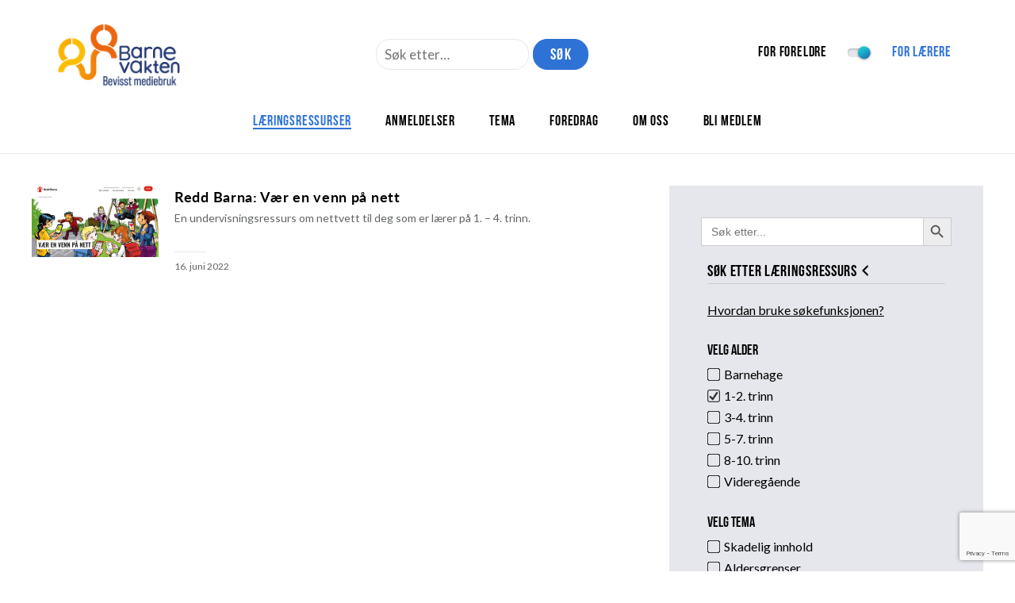

--- FILE ---
content_type: text/html; charset=UTF-8
request_url: https://www.barnevakten.no/skole/laerings-ressurser/?alder=1-2-trinn&topic%5B0%5D=nyheter&topic%5B1%5D=personvern&topic%5B2%5D=selvbilde&topic%5B3%5D=nettmobbing&topic%5B4%5D=foreldrerollen&topic%5B5%5D=foreldrerollen&topic%5B6%5D=nyheter&topic=deling&type_of_resource=for-elever
body_size: 15259
content:
<!DOCTYPE html>
<html lang="nb-NO">
	<head>
		<meta charset="UTF-8">
		<meta http-equiv="X-UA-Compatible" content="IE=Edge"/>
		<meta name="viewport" content="initial-scale=1.0, maximum-scale=1.0, user-scalable=yes" />
		<meta name='robots' content='index, follow, max-image-preview:large, max-snippet:-1, max-video-preview:-1' />

<!-- Google Tag Manager for WordPress by gtm4wp.com -->
<script data-cfasync="false" data-pagespeed-no-defer>
	var gtm4wp_datalayer_name = "dataLayer";
	var dataLayer = dataLayer || [];
</script>
<!-- End Google Tag Manager for WordPress by gtm4wp.com -->
	<title>Læringsressurser | Barnevakten</title>
	<link rel="canonical" href="https://www.barnevakten.no/laerings-ressurser/" />
	<meta property="og:locale" content="nb_NO" />
	<meta property="og:type" content="article" />
	<meta property="og:title" content="Læringsressurser | Barnevakten" />
	<meta property="og:url" content="https://www.barnevakten.no/laerings-ressurser/" />
	<meta property="og:site_name" content="Barnevakten" />
	<meta property="article:publisher" content="https://www.facebook.com/barnevakten.no/" />
	<meta property="article:modified_time" content="2022-06-22T12:00:33+00:00" />
	<meta name="twitter:card" content="summary_large_image" />
	<meta name="twitter:site" content="@barnevakten" />
	<script type="application/ld+json" class="yoast-schema-graph">{"@context":"https://schema.org","@graph":[{"@type":"WebPage","@id":"https://www.barnevakten.no/laerings-ressurser/","url":"https://www.barnevakten.no/laerings-ressurser/","name":"Læringsressurser | Barnevakten","isPartOf":{"@id":"https://www.barnevakten.no/#website"},"datePublished":"2019-10-01T11:55:24+00:00","dateModified":"2022-06-22T12:00:33+00:00","breadcrumb":{"@id":"https://www.barnevakten.no/laerings-ressurser/#breadcrumb"},"inLanguage":"nb-NO","potentialAction":[{"@type":"ReadAction","target":["https://www.barnevakten.no/laerings-ressurser/"]}]},{"@type":"BreadcrumbList","@id":"https://www.barnevakten.no/laerings-ressurser/#breadcrumb","itemListElement":[{"@type":"ListItem","position":1,"name":"Hjem","item":"https://www.barnevakten.no/"},{"@type":"ListItem","position":2,"name":"Læringsressurser"}]},{"@type":"WebSite","@id":"https://www.barnevakten.no/#website","url":"https://www.barnevakten.no/","name":"Barnevakten","description":"Gi en gave","publisher":{"@id":"https://www.barnevakten.no/#organization"},"potentialAction":[{"@type":"SearchAction","target":{"@type":"EntryPoint","urlTemplate":"https://www.barnevakten.no/?s={search_term_string}"},"query-input":{"@type":"PropertyValueSpecification","valueRequired":true,"valueName":"search_term_string"}}],"inLanguage":"nb-NO"},{"@type":"Organization","@id":"https://www.barnevakten.no/#organization","name":"Barnevakten","url":"https://www.barnevakten.no/","logo":{"@type":"ImageObject","inLanguage":"nb-NO","@id":"https://www.barnevakten.no/#/schema/logo/image/","url":"https://www.barnevakten.no/wp-content/uploads/2016/12/barnevakten-logo.png","contentUrl":"https://www.barnevakten.no/wp-content/uploads/2016/12/barnevakten-logo.png","width":336,"height":142,"caption":"Barnevakten"},"image":{"@id":"https://www.barnevakten.no/#/schema/logo/image/"},"sameAs":["https://www.facebook.com/barnevakten.no/","https://x.com/barnevakten"]}]}</script>


<link rel='dns-prefetch' href='//policy.app.cookieinformation.com' />
<link rel='dns-prefetch' href='//translate.google.com' />
<link rel='dns-prefetch' href='//use.typekit.net' />
<script type="text/javascript">
/* <![CDATA[ */
window._wpemojiSettings = {"baseUrl":"https:\/\/s.w.org\/images\/core\/emoji\/15.0.3\/72x72\/","ext":".png","svgUrl":"https:\/\/s.w.org\/images\/core\/emoji\/15.0.3\/svg\/","svgExt":".svg","source":{"concatemoji":"https:\/\/www.barnevakten.no\/wp-includes\/js\/wp-emoji-release.min.js?ver=42"}};
/*! This file is auto-generated */
!function(i,n){var o,s,e;function c(e){try{var t={supportTests:e,timestamp:(new Date).valueOf()};sessionStorage.setItem(o,JSON.stringify(t))}catch(e){}}function p(e,t,n){e.clearRect(0,0,e.canvas.width,e.canvas.height),e.fillText(t,0,0);var t=new Uint32Array(e.getImageData(0,0,e.canvas.width,e.canvas.height).data),r=(e.clearRect(0,0,e.canvas.width,e.canvas.height),e.fillText(n,0,0),new Uint32Array(e.getImageData(0,0,e.canvas.width,e.canvas.height).data));return t.every(function(e,t){return e===r[t]})}function u(e,t,n){switch(t){case"flag":return n(e,"\ud83c\udff3\ufe0f\u200d\u26a7\ufe0f","\ud83c\udff3\ufe0f\u200b\u26a7\ufe0f")?!1:!n(e,"\ud83c\uddfa\ud83c\uddf3","\ud83c\uddfa\u200b\ud83c\uddf3")&&!n(e,"\ud83c\udff4\udb40\udc67\udb40\udc62\udb40\udc65\udb40\udc6e\udb40\udc67\udb40\udc7f","\ud83c\udff4\u200b\udb40\udc67\u200b\udb40\udc62\u200b\udb40\udc65\u200b\udb40\udc6e\u200b\udb40\udc67\u200b\udb40\udc7f");case"emoji":return!n(e,"\ud83d\udc26\u200d\u2b1b","\ud83d\udc26\u200b\u2b1b")}return!1}function f(e,t,n){var r="undefined"!=typeof WorkerGlobalScope&&self instanceof WorkerGlobalScope?new OffscreenCanvas(300,150):i.createElement("canvas"),a=r.getContext("2d",{willReadFrequently:!0}),o=(a.textBaseline="top",a.font="600 32px Arial",{});return e.forEach(function(e){o[e]=t(a,e,n)}),o}function t(e){var t=i.createElement("script");t.src=e,t.defer=!0,i.head.appendChild(t)}"undefined"!=typeof Promise&&(o="wpEmojiSettingsSupports",s=["flag","emoji"],n.supports={everything:!0,everythingExceptFlag:!0},e=new Promise(function(e){i.addEventListener("DOMContentLoaded",e,{once:!0})}),new Promise(function(t){var n=function(){try{var e=JSON.parse(sessionStorage.getItem(o));if("object"==typeof e&&"number"==typeof e.timestamp&&(new Date).valueOf()<e.timestamp+604800&&"object"==typeof e.supportTests)return e.supportTests}catch(e){}return null}();if(!n){if("undefined"!=typeof Worker&&"undefined"!=typeof OffscreenCanvas&&"undefined"!=typeof URL&&URL.createObjectURL&&"undefined"!=typeof Blob)try{var e="postMessage("+f.toString()+"("+[JSON.stringify(s),u.toString(),p.toString()].join(",")+"));",r=new Blob([e],{type:"text/javascript"}),a=new Worker(URL.createObjectURL(r),{name:"wpTestEmojiSupports"});return void(a.onmessage=function(e){c(n=e.data),a.terminate(),t(n)})}catch(e){}c(n=f(s,u,p))}t(n)}).then(function(e){for(var t in e)n.supports[t]=e[t],n.supports.everything=n.supports.everything&&n.supports[t],"flag"!==t&&(n.supports.everythingExceptFlag=n.supports.everythingExceptFlag&&n.supports[t]);n.supports.everythingExceptFlag=n.supports.everythingExceptFlag&&!n.supports.flag,n.DOMReady=!1,n.readyCallback=function(){n.DOMReady=!0}}).then(function(){return e}).then(function(){var e;n.supports.everything||(n.readyCallback(),(e=n.source||{}).concatemoji?t(e.concatemoji):e.wpemoji&&e.twemoji&&(t(e.twemoji),t(e.wpemoji)))}))}((window,document),window._wpemojiSettings);
/* ]]> */
</script>
<style id='wp-emoji-styles-inline-css' type='text/css'>

	img.wp-smiley, img.emoji {
		display: inline !important;
		border: none !important;
		box-shadow: none !important;
		height: 1em !important;
		width: 1em !important;
		margin: 0 0.07em !important;
		vertical-align: -0.1em !important;
		background: none !important;
		padding: 0 !important;
	}
</style>
<link rel='stylesheet' id='wp-block-library-css' href='https://www.barnevakten.no/wp-includes/css/dist/block-library/style.min.css?ver=6.6.4' type='text/css' media='all' />
<style id='classic-theme-styles-inline-css' type='text/css'>
/*! This file is auto-generated */
.wp-block-button__link{color:#fff;background-color:#32373c;border-radius:9999px;box-shadow:none;text-decoration:none;padding:calc(.667em + 2px) calc(1.333em + 2px);font-size:1.125em}.wp-block-file__button{background:#32373c;color:#fff;text-decoration:none}
</style>
<style id='global-styles-inline-css' type='text/css'>
:root{--wp--preset--aspect-ratio--square: 1;--wp--preset--aspect-ratio--4-3: 4/3;--wp--preset--aspect-ratio--3-4: 3/4;--wp--preset--aspect-ratio--3-2: 3/2;--wp--preset--aspect-ratio--2-3: 2/3;--wp--preset--aspect-ratio--16-9: 16/9;--wp--preset--aspect-ratio--9-16: 9/16;--wp--preset--color--black: #000000;--wp--preset--color--cyan-bluish-gray: #abb8c3;--wp--preset--color--white: #ffffff;--wp--preset--color--pale-pink: #f78da7;--wp--preset--color--vivid-red: #cf2e2e;--wp--preset--color--luminous-vivid-orange: #ff6900;--wp--preset--color--luminous-vivid-amber: #fcb900;--wp--preset--color--light-green-cyan: #7bdcb5;--wp--preset--color--vivid-green-cyan: #00d084;--wp--preset--color--pale-cyan-blue: #8ed1fc;--wp--preset--color--vivid-cyan-blue: #0693e3;--wp--preset--color--vivid-purple: #9b51e0;--wp--preset--gradient--vivid-cyan-blue-to-vivid-purple: linear-gradient(135deg,rgba(6,147,227,1) 0%,rgb(155,81,224) 100%);--wp--preset--gradient--light-green-cyan-to-vivid-green-cyan: linear-gradient(135deg,rgb(122,220,180) 0%,rgb(0,208,130) 100%);--wp--preset--gradient--luminous-vivid-amber-to-luminous-vivid-orange: linear-gradient(135deg,rgba(252,185,0,1) 0%,rgba(255,105,0,1) 100%);--wp--preset--gradient--luminous-vivid-orange-to-vivid-red: linear-gradient(135deg,rgba(255,105,0,1) 0%,rgb(207,46,46) 100%);--wp--preset--gradient--very-light-gray-to-cyan-bluish-gray: linear-gradient(135deg,rgb(238,238,238) 0%,rgb(169,184,195) 100%);--wp--preset--gradient--cool-to-warm-spectrum: linear-gradient(135deg,rgb(74,234,220) 0%,rgb(151,120,209) 20%,rgb(207,42,186) 40%,rgb(238,44,130) 60%,rgb(251,105,98) 80%,rgb(254,248,76) 100%);--wp--preset--gradient--blush-light-purple: linear-gradient(135deg,rgb(255,206,236) 0%,rgb(152,150,240) 100%);--wp--preset--gradient--blush-bordeaux: linear-gradient(135deg,rgb(254,205,165) 0%,rgb(254,45,45) 50%,rgb(107,0,62) 100%);--wp--preset--gradient--luminous-dusk: linear-gradient(135deg,rgb(255,203,112) 0%,rgb(199,81,192) 50%,rgb(65,88,208) 100%);--wp--preset--gradient--pale-ocean: linear-gradient(135deg,rgb(255,245,203) 0%,rgb(182,227,212) 50%,rgb(51,167,181) 100%);--wp--preset--gradient--electric-grass: linear-gradient(135deg,rgb(202,248,128) 0%,rgb(113,206,126) 100%);--wp--preset--gradient--midnight: linear-gradient(135deg,rgb(2,3,129) 0%,rgb(40,116,252) 100%);--wp--preset--font-size--small: 13px;--wp--preset--font-size--medium: 20px;--wp--preset--font-size--large: 36px;--wp--preset--font-size--x-large: 42px;--wp--preset--spacing--20: 0.44rem;--wp--preset--spacing--30: 0.67rem;--wp--preset--spacing--40: 1rem;--wp--preset--spacing--50: 1.5rem;--wp--preset--spacing--60: 2.25rem;--wp--preset--spacing--70: 3.38rem;--wp--preset--spacing--80: 5.06rem;--wp--preset--shadow--natural: 6px 6px 9px rgba(0, 0, 0, 0.2);--wp--preset--shadow--deep: 12px 12px 50px rgba(0, 0, 0, 0.4);--wp--preset--shadow--sharp: 6px 6px 0px rgba(0, 0, 0, 0.2);--wp--preset--shadow--outlined: 6px 6px 0px -3px rgba(255, 255, 255, 1), 6px 6px rgba(0, 0, 0, 1);--wp--preset--shadow--crisp: 6px 6px 0px rgba(0, 0, 0, 1);}:where(.is-layout-flex){gap: 0.5em;}:where(.is-layout-grid){gap: 0.5em;}body .is-layout-flex{display: flex;}.is-layout-flex{flex-wrap: wrap;align-items: center;}.is-layout-flex > :is(*, div){margin: 0;}body .is-layout-grid{display: grid;}.is-layout-grid > :is(*, div){margin: 0;}:where(.wp-block-columns.is-layout-flex){gap: 2em;}:where(.wp-block-columns.is-layout-grid){gap: 2em;}:where(.wp-block-post-template.is-layout-flex){gap: 1.25em;}:where(.wp-block-post-template.is-layout-grid){gap: 1.25em;}.has-black-color{color: var(--wp--preset--color--black) !important;}.has-cyan-bluish-gray-color{color: var(--wp--preset--color--cyan-bluish-gray) !important;}.has-white-color{color: var(--wp--preset--color--white) !important;}.has-pale-pink-color{color: var(--wp--preset--color--pale-pink) !important;}.has-vivid-red-color{color: var(--wp--preset--color--vivid-red) !important;}.has-luminous-vivid-orange-color{color: var(--wp--preset--color--luminous-vivid-orange) !important;}.has-luminous-vivid-amber-color{color: var(--wp--preset--color--luminous-vivid-amber) !important;}.has-light-green-cyan-color{color: var(--wp--preset--color--light-green-cyan) !important;}.has-vivid-green-cyan-color{color: var(--wp--preset--color--vivid-green-cyan) !important;}.has-pale-cyan-blue-color{color: var(--wp--preset--color--pale-cyan-blue) !important;}.has-vivid-cyan-blue-color{color: var(--wp--preset--color--vivid-cyan-blue) !important;}.has-vivid-purple-color{color: var(--wp--preset--color--vivid-purple) !important;}.has-black-background-color{background-color: var(--wp--preset--color--black) !important;}.has-cyan-bluish-gray-background-color{background-color: var(--wp--preset--color--cyan-bluish-gray) !important;}.has-white-background-color{background-color: var(--wp--preset--color--white) !important;}.has-pale-pink-background-color{background-color: var(--wp--preset--color--pale-pink) !important;}.has-vivid-red-background-color{background-color: var(--wp--preset--color--vivid-red) !important;}.has-luminous-vivid-orange-background-color{background-color: var(--wp--preset--color--luminous-vivid-orange) !important;}.has-luminous-vivid-amber-background-color{background-color: var(--wp--preset--color--luminous-vivid-amber) !important;}.has-light-green-cyan-background-color{background-color: var(--wp--preset--color--light-green-cyan) !important;}.has-vivid-green-cyan-background-color{background-color: var(--wp--preset--color--vivid-green-cyan) !important;}.has-pale-cyan-blue-background-color{background-color: var(--wp--preset--color--pale-cyan-blue) !important;}.has-vivid-cyan-blue-background-color{background-color: var(--wp--preset--color--vivid-cyan-blue) !important;}.has-vivid-purple-background-color{background-color: var(--wp--preset--color--vivid-purple) !important;}.has-black-border-color{border-color: var(--wp--preset--color--black) !important;}.has-cyan-bluish-gray-border-color{border-color: var(--wp--preset--color--cyan-bluish-gray) !important;}.has-white-border-color{border-color: var(--wp--preset--color--white) !important;}.has-pale-pink-border-color{border-color: var(--wp--preset--color--pale-pink) !important;}.has-vivid-red-border-color{border-color: var(--wp--preset--color--vivid-red) !important;}.has-luminous-vivid-orange-border-color{border-color: var(--wp--preset--color--luminous-vivid-orange) !important;}.has-luminous-vivid-amber-border-color{border-color: var(--wp--preset--color--luminous-vivid-amber) !important;}.has-light-green-cyan-border-color{border-color: var(--wp--preset--color--light-green-cyan) !important;}.has-vivid-green-cyan-border-color{border-color: var(--wp--preset--color--vivid-green-cyan) !important;}.has-pale-cyan-blue-border-color{border-color: var(--wp--preset--color--pale-cyan-blue) !important;}.has-vivid-cyan-blue-border-color{border-color: var(--wp--preset--color--vivid-cyan-blue) !important;}.has-vivid-purple-border-color{border-color: var(--wp--preset--color--vivid-purple) !important;}.has-vivid-cyan-blue-to-vivid-purple-gradient-background{background: var(--wp--preset--gradient--vivid-cyan-blue-to-vivid-purple) !important;}.has-light-green-cyan-to-vivid-green-cyan-gradient-background{background: var(--wp--preset--gradient--light-green-cyan-to-vivid-green-cyan) !important;}.has-luminous-vivid-amber-to-luminous-vivid-orange-gradient-background{background: var(--wp--preset--gradient--luminous-vivid-amber-to-luminous-vivid-orange) !important;}.has-luminous-vivid-orange-to-vivid-red-gradient-background{background: var(--wp--preset--gradient--luminous-vivid-orange-to-vivid-red) !important;}.has-very-light-gray-to-cyan-bluish-gray-gradient-background{background: var(--wp--preset--gradient--very-light-gray-to-cyan-bluish-gray) !important;}.has-cool-to-warm-spectrum-gradient-background{background: var(--wp--preset--gradient--cool-to-warm-spectrum) !important;}.has-blush-light-purple-gradient-background{background: var(--wp--preset--gradient--blush-light-purple) !important;}.has-blush-bordeaux-gradient-background{background: var(--wp--preset--gradient--blush-bordeaux) !important;}.has-luminous-dusk-gradient-background{background: var(--wp--preset--gradient--luminous-dusk) !important;}.has-pale-ocean-gradient-background{background: var(--wp--preset--gradient--pale-ocean) !important;}.has-electric-grass-gradient-background{background: var(--wp--preset--gradient--electric-grass) !important;}.has-midnight-gradient-background{background: var(--wp--preset--gradient--midnight) !important;}.has-small-font-size{font-size: var(--wp--preset--font-size--small) !important;}.has-medium-font-size{font-size: var(--wp--preset--font-size--medium) !important;}.has-large-font-size{font-size: var(--wp--preset--font-size--large) !important;}.has-x-large-font-size{font-size: var(--wp--preset--font-size--x-large) !important;}
:where(.wp-block-post-template.is-layout-flex){gap: 1.25em;}:where(.wp-block-post-template.is-layout-grid){gap: 1.25em;}
:where(.wp-block-columns.is-layout-flex){gap: 2em;}:where(.wp-block-columns.is-layout-grid){gap: 2em;}
:root :where(.wp-block-pullquote){font-size: 1.5em;line-height: 1.6;}
</style>
<link rel='stylesheet' id='contact-form-7-css' href='https://www.barnevakten.no/wp-content/plugins/contact-form-7/includes/css/styles.css?ver=5.9.8' type='text/css' media='all' />
<link rel='stylesheet' id='google-language-translator-css' href='https://www.barnevakten.no/wp-content/plugins/google-language-translator/css/style.css?ver=6.0.20' type='text/css' media='' />
<link rel='stylesheet' id='font_awesome-css' href='https://www.barnevakten.no/wp-content/plugins/maksimer-content-builder/assets/font-awesome/css/font-awesome.min.css?ver=4.7.0' type='text/css' media='all' />
<link rel='stylesheet' id='mcb_maksimer-content-builder-css' href='https://www.barnevakten.no/wp-content/plugins/maksimer-content-builder/assets/css/maksimer-content-builder.css?ver=6.6.4' type='text/css' media='all' />
<link rel='stylesheet' id='related-posts-by-taxonomy-css' href='https://www.barnevakten.no/wp-content/plugins/related-posts-by-taxonomy/includes/assets/css/styles.css?ver=6.6.4' type='text/css' media='all' />
<link rel='stylesheet' id='widgetopts-styles-css' href='https://www.barnevakten.no/wp-content/plugins/widget-options/assets/css/widget-options.css?ver=4.1.1' type='text/css' media='all' />
<link rel='stylesheet' id='wp-pagenavi-css' href='https://www.barnevakten.no/wp-content/plugins/wp-pagenavi/pagenavi-css.css?ver=2.70' type='text/css' media='all' />
<link rel='stylesheet' id='ivory-search-styles-css' href='https://www.barnevakten.no/wp-content/plugins/add-search-to-menu/public/css/ivory-search.min.css?ver=5.5.9' type='text/css' media='all' />
<link rel='stylesheet' id='barnevaktencornerstone-front-end-style-css' href='https://www.barnevakten.no/wp-content/plugins/barnevakten-cornerstone/build/css/front-end-style.css?ver=695bd4346dd083969701' type='text/css' media='all' />
<link rel='stylesheet' id='style-css' href='https://www.barnevakten.no/wp-content/themes/maksimer/style.css?ver=1766492131' type='text/css' media='all' />
<link rel='stylesheet' id='dashicons-css' href='https://www.barnevakten.no/wp-includes/css/dashicons.min.css?ver=6.6.4' type='text/css' media='all' />
<script type="text/javascript" id="CookieConsent-js-before">
/* <![CDATA[ */
window.dataLayer = window.dataLayer || []; function gtag() { dataLayer.push(arguments); } gtag("consent", "default", { ad_storage: "denied", ad_user_data: "denied", ad_personalization: "denied", analytics_storage: "denied", functionality_storage: "denied", personalization_storage: "denied", security_storage: "denied", wait_for_update: 15000, }); gtag("set", "ads_data_redaction", true);
/* ]]> */
</script>
<script type="text/javascript" src="https://policy.app.cookieinformation.com/uc.js" id="CookieConsent" data-culture="nb" data-gcm-version="2.0"></script>
<script type="text/javascript" src="https://www.barnevakten.no/wp-includes/js/jquery/jquery.min.js?ver=3.7.1" id="jquery-core-js"></script>
<script type="text/javascript" src="https://www.barnevakten.no/wp-includes/js/jquery/jquery-migrate.min.js?ver=3.4.1" id="jquery-migrate-js"></script>
<script type="text/javascript" id="wpgmza_data-js-extra">
/* <![CDATA[ */
var wpgmza_google_api_status = {"message":"Engine is not google-maps","code":"ENGINE_NOT_GOOGLE_MAPS"};
/* ]]> */
</script>
<script type="text/javascript" src="https://www.barnevakten.no/wp-content/plugins/wp-google-maps/wpgmza_data.js?ver=42" id="wpgmza_data-js"></script>
<script type="text/javascript" src="https://use.typekit.net/ypm3jhp.js?ver=42" id="typekit-js"></script>
<script type="text/javascript" src="https://www.barnevakten.no/wp-content/themes/maksimer/assets/js/min/maksimer.min.js?ver=1734692694" id="maksimer-js"></script>
<link rel="https://api.w.org/" href="https://www.barnevakten.no/wp-json/" /><link rel="alternate" title="JSON" type="application/json" href="https://www.barnevakten.no/wp-json/wp/v2/pages/15870" /><link rel="EditURI" type="application/rsd+xml" title="RSD" href="https://www.barnevakten.no/xmlrpc.php?rsd" />
<link rel='shortlink' href='https://www.barnevakten.no/?p=15870' />
<link rel="alternate" title="oEmbed (JSON)" type="application/json+oembed" href="https://www.barnevakten.no/wp-json/oembed/1.0/embed?url=https%3A%2F%2Fwww.barnevakten.no%2Fskole%2Flaerings-ressurser%2F" />
<link rel="alternate" title="oEmbed (XML)" type="text/xml+oembed" href="https://www.barnevakten.no/wp-json/oembed/1.0/embed?url=https%3A%2F%2Fwww.barnevakten.no%2Fskole%2Flaerings-ressurser%2F&#038;format=xml" />
<style>#google_language_translator{width:auto!important;}div.skiptranslate.goog-te-gadget{display:inline!important;}.goog-tooltip{display: none!important;}.goog-tooltip:hover{display: none!important;}.goog-text-highlight{background-color:transparent!important;border:none!important;box-shadow:none!important;}#google_language_translator select.goog-te-combo{color:#32373c;}#google_language_translator{color:transparent;}body{top:0px!important;}#goog-gt-{display:none!important;}font font{background-color:transparent!important;box-shadow:none!important;position:initial!important;}#glt-translate-trigger{left:20px;right:auto;}#glt-translate-trigger > span{color:#ffffff;}#glt-translate-trigger{background:#f89406;}.goog-te-gadget .goog-te-combo{width:100%;}</style>
<!-- Google Tag Manager for WordPress by gtm4wp.com -->
<!-- GTM Container placement set to footer -->
<script data-cfasync="false" data-pagespeed-no-defer>
	var dataLayer_content = {"pagePostType":"page","pagePostType2":"single-page","pagePostAuthor":"maksimer"};
	dataLayer.push( dataLayer_content );
</script>
<script data-cfasync="false" data-pagespeed-no-defer>
(function(w,d,s,l,i){w[l]=w[l]||[];w[l].push({'gtm.start':
new Date().getTime(),event:'gtm.js'});var f=d.getElementsByTagName(s)[0],
j=d.createElement(s),dl=l!='dataLayer'?'&l='+l:'';j.async=true;j.src=
'//www.googletagmanager.com/gtm.js?id='+i+dl;f.parentNode.insertBefore(j,f);
})(window,document,'script','dataLayer','GTM-PJ5GNGC');
</script>
<!-- End Google Tag Manager for WordPress by gtm4wp.com --><script>try{Typekit.load({ async: false });}catch(e){}</script>		<style type="text/css">
			/* Move Google translate box above article section on screens 920px and bellow */
			@media screen and (max-width:920px){
				.post-translate-section .columns .col:first-child{
					order: 2;
				}
				.post-translate-section .columns .col:last-child{
					order: 1;
				}
			}
		</style>
				<script src="https://www.google.com/recaptcha/api.js?render=6LeLZAEVAAAAADg_4Oidsrepczr25uSZBlOrc1bs"></script>
			<script>
				grecaptcha.ready(function() {
					grecaptcha.execute('6LeLZAEVAAAAADg_4Oidsrepczr25uSZBlOrc1bs', {action: 'sendOtp'}).then(function(token) {
						if( token ){
							const recaptchaToken = document.querySelector('#recaptchaToken');

							if(recaptchaToken){
								recaptchaToken.value = token;
							}
						}
					});
				});
			</script>
			<link rel="icon" href="https://www.barnevakten.no/wp-content/uploads/2023/05/Barnevakten-_logo_RGB_symbol_favicon.png" sizes="32x32" />
<link rel="icon" href="https://www.barnevakten.no/wp-content/uploads/2023/05/Barnevakten-_logo_RGB_symbol_favicon.png" sizes="192x192" />
<link rel="apple-touch-icon" href="https://www.barnevakten.no/wp-content/uploads/2023/05/Barnevakten-_logo_RGB_symbol_favicon.png" />
<meta name="msapplication-TileImage" content="https://www.barnevakten.no/wp-content/uploads/2023/05/Barnevakten-_logo_RGB_symbol_favicon.png" />
<style id="sccss">.module.module-wysiwyg-form .wpcf7-form {
    background: #e6e7ec;
    padding: 40px;
}

/* .page-id-84981 #main-content  {
		background:#003399;
}

.page-id-84981 #main-content .col.w2,
.page-id-84981 #main-content .innholdsbygger-seksjon {
		color: white;
} */

.page-id-84981 #main-content .col.w2 a,
.page-id-84981 #main-content a {
		color: #003399;
}

.page-id-84981 #main-content .col.w2 input[type="submit"],
.page-id-84981 #main-content input[type="submit"] {
		background-color: #003399;
		border: none;
}

.page-id-84981 .hero-button-wrapper a {
		background-color: #003399;
		color: white !important;
		border: none;
}

#specific-columns-4 h3 {
		margin-top: 0;
}

.module.module-wysiwyg-form .wpcf7-form {
    background: #e6e7ec;
    padding: 40px;
}


.type-laeringsressurser img {
		    float: left;
    width: 160px;
    margin-bottom: 0;
    margin-right: 20px;
		max-height: 90px;
		object-fit: fill;
}

.search-results article img{
		    float: left;
    width: 150px;
    margin-bottom: 0;
    margin-right: 20px;
		max-height: 150px;
		object-fit: fill;
		margin-bottom: 15px;
}

.is-search-form  {
		margin-bottom: 15px;
}

.search.search-results article {
		clear: both;
}

.filter-block ul {
		background-color: transparent !important;
}

#filter-wrap {
		    width: 33%;
    padding: 40px;
    float: right;
}

.page-id-15884 #filter-wrap {
		width: 100%;
		float: unset;
		padding: 20px 0 20px 0;
}</style>			<style type="text/css">
					</style>
			</head>
	<body class="page-template page-template-laeringsressurser page-template-laeringsressurser-php page page-id-15870 wp-custom-logo maksimer skole">
		<a class="skip-link screen-reader-text" href="#main-menu-wrapper">Hopp til navigasjon</a>
		<a class="skip-link screen-reader-text" href="#main-content">Hopp til innhold</a>

		<header class="header" role="banner">

			<div class="wrapper">

				<div class="header-top">

					<div class="logo" style="margin-right: unset;">
						<a href="https://www.barnevakten.no/skole" class="custom-logo-link" rel="home"><img width="466" height="186" src="https://www.barnevakten.no/wp-content/uploads/2023/05/cropped-Barnevakten-_logo_RGB_slagord-1.png" class="custom-logo" alt="Barnevakten" decoding="async" fetchpriority="high" srcset="https://www.barnevakten.no/wp-content/uploads/2023/05/cropped-Barnevakten-_logo_RGB_slagord-1.png 466w, https://www.barnevakten.no/wp-content/uploads/2023/05/cropped-Barnevakten-_logo_RGB_slagord-1-300x120.png 300w, https://www.barnevakten.no/wp-content/uploads/2023/05/cropped-Barnevakten-_logo_RGB_slagord-1-281x112.png 281w" sizes="(max-width: 466px) 100vw, 466px" /></a>					</div> 
					<style>
						.frontpage-excerpt {
						  color: #626465;
						  font-size: 14px;
						  margin-top: 7px;
						  margin-bottom: 20px;
						}
						.searchform-wrapper-in-center .search-form {display: flex;}
						.searchform-wrapper-in-center .search-button {max-width: 70px; text-align: center; font-size: 20px; line-height: 17px; margin-left: 5px;}
					</style>
					<div class="searchform-wrapper-in-center">
						<form role="search" method="get" class="search-form" action="https://www.barnevakten.no/">
	<label>
		<span class="hidden">Søk etter…</span>
		<input type="search" class="search-field" placeholder="Søk etter…" value="" name="s" id="s" title="Søk etter…" />
	</label>
	<input type="submit" class="search-button button" value="Søk" />
</form>
					</div>

					<div class="header-top-menu">
						
						<div class="header-top-menu">
							<ul id="menu-header-top-menu" class="menu">
								<li class="menu-item menu-item-type-custom menu-item-object-custom menu-item-home "><a href="https://www.barnevakten.no/">For foreldre</a></li>

								
									<a href="https://www.barnevakten.no/"><li><img src="https://www.barnevakten.no/wp-content/themes/maksimer/assets/images/switch-teatchers.svg" width="" height="" alt="" /></li></a>

								
								<li class="menu-item menu-item-type-custom menu-item-object-custom active-header-btn"><a href="https://www.barnevakten.no/skole">For lærere</a></li>
							</ul>
						</div>
					</div>

					<div class="menu-icon">
						<svg width="30" height="20" viewBox="0 0 30 20" version="1.1" xmlns="http://www.w3.org/2000/svg" xmlns:xlink="http://www.w3.org/1999/xlink">
							<title>Åpne meny</title>
							<g class="hamburger">
								<g class="hamburger-inside" stroke="#333" fill="#333">
									<rect class="hamburger-bottom" x="0" y="1" rx="0" ry="0" width="30" height="1" stroke="#333"></rect>
									<rect class="hamburger-middle" x="0" y="9" rx="0" ry="0" width="30" height="1" stroke="#333"></rect>
									<rect class="hamburger-top" x="0" y="17" rx="0" ry="0" width="30" height="1" stroke="#333"></rect>
								</g>
							</g>
						</svg>
					</div>

				</div> 
				<div class="header-bottom">
					<div class="searchform-wrapper" style="margin-bottom: unset;"></div>
					<nav class="main-menu" id="main-menu-wrapper" role="navigation">
						<ul id="menu-for-teachers" class="menu"><li id="menu-item-16591" class="menu-item menu-item-type-post_type menu-item-object-page current-menu-item page_item page-item-15870 current_page_item menu-item-16591"><a href="https://www.barnevakten.no/skole/laerings-ressurser/" aria-current="page">Læringsressurser</a></li>
<li id="menu-item-16592" class="menu-item menu-item-type-post_type menu-item-object-page menu-item-16592"><a href="https://www.barnevakten.no/skole/anmeldelser/">Anmeldelser</a></li>
<li id="menu-item-17666" class="menu-item menu-item-type-post_type menu-item-object-page_for_schools menu-item-17666"><a href="https://www.barnevakten.no/skole/skolesider/tema/">Tema</a></li>
<li id="menu-item-17667" class="menu-item menu-item-type-post_type menu-item-object-page_for_schools menu-item-17667"><a href="https://www.barnevakten.no/skole/skolesider/foredrag/foredragstilbud/">Foredrag</a></li>
<li id="menu-item-17668" class="menu-item menu-item-type-post_type menu-item-object-page_for_schools menu-item-17668"><a href="https://www.barnevakten.no/skole/skolesider/om-oss/">Om oss</a></li>
<li id="menu-item-59401" class="menu-item menu-item-type-custom menu-item-object-custom menu-item-59401"><a href="https://www.barnevakten.no/medlemskap-2/?utm_source=medlem&#038;utm_medium=footer&#038;utm_campaign=l%C3%A6rer">Bli medlem</a></li>
</ul>					</nav>
				</div> 
			</div> 
			<link href="https://fonts.googleapis.com/css?family=Lato:100,300,400&display=swap" rel="stylesheet">

		</header>

	<main role="main" id="main-content" class="main-content-wrap">
		
		<div class="wrapper archive-wrapper">

					<div id="filter-wrap">
			<form  class="is-search-form is-form-style is-form-style-3 is-form-id-87031 " action="https://www.barnevakten.no/" method="get" role="search" ><label for="is-search-input-87031"><span class="is-screen-reader-text">Search for:</span><input  type="search" id="is-search-input-87031" name="s" value="" class="is-search-input" placeholder="Søk etter..." autocomplete=off /></label><button type="submit" class="is-search-submit"><span class="is-screen-reader-text">Search Button</span><span class="is-search-icon"><svg focusable="false" aria-label="Search" xmlns="http://www.w3.org/2000/svg" viewBox="0 0 24 24" width="24px"><path d="M15.5 14h-.79l-.28-.27C15.41 12.59 16 11.11 16 9.5 16 5.91 13.09 3 9.5 3S3 5.91 3 9.5 5.91 16 9.5 16c1.61 0 3.09-.59 4.23-1.57l.27.28v.79l5 4.99L20.49 19l-4.99-5zm-6 0C7.01 14 5 11.99 5 9.5S7.01 5 9.5 5 14 7.01 14 9.5 11.99 14 9.5 14z"></path></svg></span></button><input type="hidden" name="id" value="87031" /><input type="hidden" name="post_type" value="laeringsressurser" /></form>
			<div id="filter-title">
				<h3 class="active">

				Søk etter læringsressurs
				</h3>
			</div>

			<div class="center-blocks">
							<div class="sokefunksjonen">
					<a href="https://www.barnevakten.no/skolesider/hvordan-bruke-sokefunksjonen/" style="color:#000">Hvordan bruke søkefunksjonen?</a>
				</div>

				<br />
			<div class="filter-block"><div class="block-title"><span>Velg alder</span></div><ul><li class="term-barnehage"><a href="https://www.barnevakten.no/skole/laerings-ressurser?alder=barnehage&topic%5B0%5D=nyheter&topic%5B1%5D=personvern&topic%5B2%5D=selvbilde&topic%5B3%5D=nettmobbing&topic%5B4%5D=foreldrerollen&topic%5B5%5D=foreldrerollen&topic%5B6%5D=nyheter&topic=deling&type_of_resource=for-elever"><span class="blank-checkbox"></span></a><span>Barnehage</span></li><li class="term-1-2-trinn term-active"><a class="reset-filter" href="https://www.barnevakten.no/skole/laerings-ressurser?alder=1-2-trinn&#038;topic%5B0%5D=nyheter&#038;topic%5B1%5D=personvern&#038;topic%5B2%5D=selvbilde&#038;topic%5B3%5D=nettmobbing&#038;topic%5B4%5D=foreldrerollen&#038;topic%5B5%5D=foreldrerollen&#038;topic%5B6%5D=nyheter&#038;topic=deling&#038;type_of_resource=for-elever"><span class="screen-reader-text">Tilbakestill filtreringen</span><a href="https://www.barnevakten.no/skole/laerings-ressurser?topic%5B0%5D=nyheter&topic%5B1%5D=personvern&topic%5B2%5D=selvbilde&topic%5B3%5D=nettmobbing&topic%5B4%5D=foreldrerollen&topic%5B5%5D=foreldrerollen&topic%5B6%5D=nyheter&topic=deling&type_of_resource=for-elever"><span class="checked-checkbox"></span></a></span> </a><span>1-2. trinn</span></li><li class="term-3-4-trinn"><a href="https://www.barnevakten.no/skole/laerings-ressurser?alder=3-4-trinn&topic%5B0%5D=nyheter&topic%5B1%5D=personvern&topic%5B2%5D=selvbilde&topic%5B3%5D=nettmobbing&topic%5B4%5D=foreldrerollen&topic%5B5%5D=foreldrerollen&topic%5B6%5D=nyheter&topic=deling&type_of_resource=for-elever"><span class="blank-checkbox"></span></a><span>3-4. trinn</span></li><li class="term-5-7-trinn"><a href="https://www.barnevakten.no/skole/laerings-ressurser?alder=5-7-trinn&topic%5B0%5D=nyheter&topic%5B1%5D=personvern&topic%5B2%5D=selvbilde&topic%5B3%5D=nettmobbing&topic%5B4%5D=foreldrerollen&topic%5B5%5D=foreldrerollen&topic%5B6%5D=nyheter&topic=deling&type_of_resource=for-elever"><span class="blank-checkbox"></span></a><span>5-7. trinn</span></li><li class="term-8-10-trinn"><a href="https://www.barnevakten.no/skole/laerings-ressurser?alder=8-10-trinn&topic%5B0%5D=nyheter&topic%5B1%5D=personvern&topic%5B2%5D=selvbilde&topic%5B3%5D=nettmobbing&topic%5B4%5D=foreldrerollen&topic%5B5%5D=foreldrerollen&topic%5B6%5D=nyheter&topic=deling&type_of_resource=for-elever"><span class="blank-checkbox"></span></a><span>8-10. trinn</span></li><li class="term-videregaende"><a href="https://www.barnevakten.no/skole/laerings-ressurser?alder=videregaende&topic%5B0%5D=nyheter&topic%5B1%5D=personvern&topic%5B2%5D=selvbilde&topic%5B3%5D=nettmobbing&topic%5B4%5D=foreldrerollen&topic%5B5%5D=foreldrerollen&topic%5B6%5D=nyheter&topic=deling&type_of_resource=for-elever"><span class="blank-checkbox"></span></a><span>Videregående</span></li></ul></div><div class="filter-block"><div class="block-title"><span>Velg tema</span></div><ul><li class="term-skadelig-innhold"><a href="https://www.barnevakten.no/skole/laerings-ressurser?alder=1-2-trinn&topic%5B0%5D=nyheter&topic%5B1%5D=personvern&topic%5B2%5D=selvbilde&topic%5B3%5D=nettmobbing&topic%5B4%5D=foreldrerollen&topic%5B5%5D=foreldrerollen&topic%5B6%5D=nyheter&topic=skadelig-innhold&type_of_resource=for-elever"><span class="blank-checkbox"></span></a><span>Skadelig innhold</span></li><li class="term-aldersgrenser"><a href="https://www.barnevakten.no/skole/laerings-ressurser?alder=1-2-trinn&topic%5B0%5D=nyheter&topic%5B1%5D=personvern&topic%5B2%5D=selvbilde&topic%5B3%5D=nettmobbing&topic%5B4%5D=foreldrerollen&topic%5B5%5D=foreldrerollen&topic%5B6%5D=nyheter&topic=aldersgrenser&type_of_resource=for-elever"><span class="blank-checkbox"></span></a><span>Aldersgrenser</span></li><li class="term-deling term-active"><a class="reset-filter" href="https://www.barnevakten.no/skole/laerings-ressurser?alder=1-2-trinn&#038;topic%5B0%5D=nyheter&#038;topic%5B1%5D=personvern&#038;topic%5B2%5D=selvbilde&#038;topic%5B3%5D=nettmobbing&#038;topic%5B4%5D=foreldrerollen&#038;topic%5B5%5D=foreldrerollen&#038;topic%5B6%5D=nyheter&#038;topic=deling&#038;type_of_resource=for-elever"><span class="screen-reader-text">Tilbakestill filtreringen</span><a href="https://www.barnevakten.no/skole/laerings-ressurser?alder=1-2-trinn&topic%5B0%5D=nyheter&topic%5B1%5D=personvern&topic%5B2%5D=selvbilde&topic%5B3%5D=nettmobbing&topic%5B4%5D=foreldrerollen&topic%5B5%5D=foreldrerollen&topic%5B6%5D=nyheter&type_of_resource=for-elever"><span class="checked-checkbox"></span></a></span> </a><span>Deling</span></li><li class="term-foreldrerollen"><a href="https://www.barnevakten.no/skole/laerings-ressurser?alder=1-2-trinn&topic%5B0%5D=nyheter&topic%5B1%5D=personvern&topic%5B2%5D=selvbilde&topic%5B3%5D=nettmobbing&topic%5B4%5D=foreldrerollen&topic%5B5%5D=foreldrerollen&topic%5B6%5D=nyheter&topic=foreldrerollen&type_of_resource=for-elever"><span class="blank-checkbox"></span></a><span>Foreldrerollen</span></li><li class="term-generelt-nettvett"><a href="https://www.barnevakten.no/skole/laerings-ressurser?alder=1-2-trinn&topic%5B0%5D=nyheter&topic%5B1%5D=personvern&topic%5B2%5D=selvbilde&topic%5B3%5D=nettmobbing&topic%5B4%5D=foreldrerollen&topic%5B5%5D=foreldrerollen&topic%5B6%5D=nyheter&topic=generelt-nettvett&type_of_resource=for-elever"><span class="blank-checkbox"></span></a><span>Generelt nettvett</span></li><li class="term-kildekritikk"><a href="https://www.barnevakten.no/skole/laerings-ressurser?alder=1-2-trinn&topic%5B0%5D=nyheter&topic%5B1%5D=personvern&topic%5B2%5D=selvbilde&topic%5B3%5D=nettmobbing&topic%5B4%5D=foreldrerollen&topic%5B5%5D=foreldrerollen&topic%5B6%5D=nyheter&topic=kildekritikk&type_of_resource=for-elever"><span class="blank-checkbox"></span></a><span>Kildekritikk</span></li><li class="term-nettmobbing-hatprat"><a href="https://www.barnevakten.no/skole/laerings-ressurser?alder=1-2-trinn&topic%5B0%5D=nyheter&topic%5B1%5D=personvern&topic%5B2%5D=selvbilde&topic%5B3%5D=nettmobbing&topic%5B4%5D=foreldrerollen&topic%5B5%5D=foreldrerollen&topic%5B6%5D=nyheter&topic=nettmobbing-hatprat&type_of_resource=for-elever"><span class="blank-checkbox"></span></a><span>Nettmobbing og hatprat</span></li><li class="term-nettovergrep"><a href="https://www.barnevakten.no/skole/laerings-ressurser?alder=1-2-trinn&topic%5B0%5D=nyheter&topic%5B1%5D=personvern&topic%5B2%5D=selvbilde&topic%5B3%5D=nettmobbing&topic%5B4%5D=foreldrerollen&topic%5B5%5D=foreldrerollen&topic%5B6%5D=nyheter&topic=nettovergrep&type_of_resource=for-elever"><span class="blank-checkbox"></span></a><span>Nettovergrep</span></li><li class="term-pengebruk"><a href="https://www.barnevakten.no/skole/laerings-ressurser?alder=1-2-trinn&topic%5B0%5D=nyheter&topic%5B1%5D=personvern&topic%5B2%5D=selvbilde&topic%5B3%5D=nettmobbing&topic%5B4%5D=foreldrerollen&topic%5B5%5D=foreldrerollen&topic%5B6%5D=nyheter&topic=pengebruk&type_of_resource=for-elever"><span class="blank-checkbox"></span></a><span>Pengebruk</span></li><li class="term-personvern"><a href="https://www.barnevakten.no/skole/laerings-ressurser?alder=1-2-trinn&topic%5B0%5D=nyheter&topic%5B1%5D=personvern&topic%5B2%5D=selvbilde&topic%5B3%5D=nettmobbing&topic%5B4%5D=foreldrerollen&topic%5B5%5D=foreldrerollen&topic%5B6%5D=nyheter&topic=personvern&type_of_resource=for-elever"><span class="blank-checkbox"></span></a><span>Personvern</span></li><li class="term-reklame"><a href="https://www.barnevakten.no/skole/laerings-ressurser?alder=1-2-trinn&topic%5B0%5D=nyheter&topic%5B1%5D=personvern&topic%5B2%5D=selvbilde&topic%5B3%5D=nettmobbing&topic%5B4%5D=foreldrerollen&topic%5B5%5D=foreldrerollen&topic%5B6%5D=nyheter&topic=reklame&type_of_resource=for-elever"><span class="blank-checkbox"></span></a><span>Reklame</span></li><li class="term-selvbilde"><a href="https://www.barnevakten.no/skole/laerings-ressurser?alder=1-2-trinn&topic%5B0%5D=nyheter&topic%5B1%5D=personvern&topic%5B2%5D=selvbilde&topic%5B3%5D=nettmobbing&topic%5B4%5D=foreldrerollen&topic%5B5%5D=foreldrerollen&topic%5B6%5D=nyheter&topic=selvbilde&type_of_resource=for-elever"><span class="blank-checkbox"></span></a><span>Selvbilde</span></li><li class="term-sikkerhet"><a href="https://www.barnevakten.no/skole/laerings-ressurser?alder=1-2-trinn&topic%5B0%5D=nyheter&topic%5B1%5D=personvern&topic%5B2%5D=selvbilde&topic%5B3%5D=nettmobbing&topic%5B4%5D=foreldrerollen&topic%5B5%5D=foreldrerollen&topic%5B6%5D=nyheter&topic=sikkerhet&type_of_resource=for-elever"><span class="blank-checkbox"></span></a><span>Sikkerhet</span></li><li class="term-skjermtid"><a href="https://www.barnevakten.no/skole/laerings-ressurser?alder=1-2-trinn&topic%5B0%5D=nyheter&topic%5B1%5D=personvern&topic%5B2%5D=selvbilde&topic%5B3%5D=nettmobbing&topic%5B4%5D=foreldrerollen&topic%5B5%5D=foreldrerollen&topic%5B6%5D=nyheter&topic=skjermtid&type_of_resource=for-elever"><span class="blank-checkbox"></span></a><span>Skjermtid</span></li><li class="term-spilling"><a href="https://www.barnevakten.no/skole/laerings-ressurser?alder=1-2-trinn&topic%5B0%5D=nyheter&topic%5B1%5D=personvern&topic%5B2%5D=selvbilde&topic%5B3%5D=nettmobbing&topic%5B4%5D=foreldrerollen&topic%5B5%5D=foreldrerollen&topic%5B6%5D=nyheter&topic=spilling&type_of_resource=for-elever"><span class="blank-checkbox"></span></a><span>Spilling</span></li><li class="term-tvfilm"><a href="https://www.barnevakten.no/skole/laerings-ressurser?alder=1-2-trinn&topic%5B0%5D=nyheter&topic%5B1%5D=personvern&topic%5B2%5D=selvbilde&topic%5B3%5D=nettmobbing&topic%5B4%5D=foreldrerollen&topic%5B5%5D=foreldrerollen&topic%5B6%5D=nyheter&topic=tvfilm&type_of_resource=for-elever"><span class="blank-checkbox"></span></a><span>Tv/film</span></li></ul></div><div class="filter-block"><div class="block-title"><span>Velg målgruppe</span></div><ul><li class="term-for-elever term-active"><a class="reset-filter" href="https://www.barnevakten.no/skole/laerings-ressurser?alder=1-2-trinn&#038;topic%5B0%5D=nyheter&#038;topic%5B1%5D=personvern&#038;topic%5B2%5D=selvbilde&#038;topic%5B3%5D=nettmobbing&#038;topic%5B4%5D=foreldrerollen&#038;topic%5B5%5D=foreldrerollen&#038;topic%5B6%5D=nyheter&#038;topic=deling&#038;type_of_resource=for-elever"><span class="screen-reader-text">Tilbakestill filtreringen</span><a href="https://www.barnevakten.no/skole/laerings-ressurser?alder=1-2-trinn&topic%5B0%5D=nyheter&topic%5B1%5D=personvern&topic%5B2%5D=selvbilde&topic%5B3%5D=nettmobbing&topic%5B4%5D=foreldrerollen&topic%5B5%5D=foreldrerollen&topic%5B6%5D=nyheter&topic=deling"><span class="checked-checkbox"></span></a></span> </a><span>For elever</span></li><li class="term-for-foreldre"><a href="https://www.barnevakten.no/skole/laerings-ressurser?alder=1-2-trinn&topic%5B0%5D=nyheter&topic%5B1%5D=personvern&topic%5B2%5D=selvbilde&topic%5B3%5D=nettmobbing&topic%5B4%5D=foreldrerollen&topic%5B5%5D=foreldrerollen&topic%5B6%5D=nyheter&topic=deling&type_of_resource=for-foreldre"><span class="blank-checkbox"></span></a><span>For foreldre</span></li><li class="term-for-pedagoger"><a href="https://www.barnevakten.no/skole/laerings-ressurser?alder=1-2-trinn&topic%5B0%5D=nyheter&topic%5B1%5D=personvern&topic%5B2%5D=selvbilde&topic%5B3%5D=nettmobbing&topic%5B4%5D=foreldrerollen&topic%5B5%5D=foreldrerollen&topic%5B6%5D=nyheter&topic=deling&type_of_resource=for-pedagoger"><span class="blank-checkbox"></span></a><span>For pedagoger</span></li></ul></div>			</div>
		</div>

			<div class="wrapper-left">
				<article id="post-id-57310" class="post-57310 laeringsressurser type-laeringsressurser status-publish has-post-thumbnail hentry laeringsressurser_age-1-2-trinn laeringsressurser_age-3-4-trinn topic-deling topic-kildekritikk topic-nettmobbing-hatprat topic-sikkerhet type_of_resource-for-elever">
	<div class="loop-image">
		<a href="https://www.barnevakten.no/skole/laeringsressurser/redd-barna-vaer-en-venn-pa-nett/">
			<img width="640" height="360" src="https://www.barnevakten.no/wp-content/uploads/2022/06/redd-barna-vaer-en-venn-pa-nett-640x360.jpg" class="attachment-post-thumbnail size-post-thumbnail wp-post-image" alt="" decoding="async" srcset="https://www.barnevakten.no/wp-content/uploads/2022/06/redd-barna-vaer-en-venn-pa-nett-640x360.jpg 640w, https://www.barnevakten.no/wp-content/uploads/2022/06/redd-barna-vaer-en-venn-pa-nett-300x169.jpg 300w, https://www.barnevakten.no/wp-content/uploads/2022/06/redd-barna-vaer-en-venn-pa-nett-768x432.jpg 768w, https://www.barnevakten.no/wp-content/uploads/2022/06/redd-barna-vaer-en-venn-pa-nett-1024x576.jpg 1024w, https://www.barnevakten.no/wp-content/uploads/2022/06/redd-barna-vaer-en-venn-pa-nett-1280x720.jpg 1280w, https://www.barnevakten.no/wp-content/uploads/2022/06/redd-barna-vaer-en-venn-pa-nett-199x112.jpg 199w, https://www.barnevakten.no/wp-content/uploads/2022/06/redd-barna-vaer-en-venn-pa-nett-600x337.jpg 600w, https://www.barnevakten.no/wp-content/uploads/2022/06/redd-barna-vaer-en-venn-pa-nett.jpg 1400w" sizes="(max-width: 640px) 100vw, 640px" />		</a>
	</div>
	<div class="loop-content">
		<h3 class="loop-title"><a href="https://www.barnevakten.no/skole/laeringsressurser/redd-barna-vaer-en-venn-pa-nett/">Redd Barna: Vær en venn på nett</a></h3>
		<p class="loop-excerpt">En undervisningsressurs om nettvett til deg som er lærer på 1. – 4. trinn. </p>
					<div class="loop-date"><span class="posted-on"><span class="screen-reader-text">Publisert</span> <time class="entry-date published" datetime="2022-06-16T13:38:49+02:00">16. juni 2022</time></span></div>
			</div>
</article>
							</div>

					</div>

	</main>

		
		<footer class="footer">

			<div class="wrapper">

				<div class="col-set col-3 footer-main">

					<div class="col footer-col footer-first-col">
											</div>

					<div class="col footer-col footer-second-col">
						<h2 class="column-title">Kontakt oss</h2><p>Ansvarlig redaktør: Leif Gunnar Vestbøstad Vik<br />
Webredaktør: Sjur Jansen<br />
Org. nr: 922 771 995<br />
Konto nr: 3000 21 44219</p>
<p>Barnevakten 104805</p>
<p><strong>Postadresse:<br />
</strong>Barnevakten<br />
Postboks 2420 Solheimsviken<br />
5824 Bergen</p>
<p>Tlf: 53 00 95 30<br />
<a href="mailto:post@barnevakten.no">post@barnevakten.no</a></p>
					</div>

					<div class="col footer-col footer-third-col">
											</div>

				</div>

				<div class="footer-bottom">
					<p style="text-align: left"><a href="https://www.barnevakten.no/personvern/">Personvernerklæring</a></p>

					<div class="maksimer-byline">
						<a href="http://www.maksimer.no/wordpress-leverandor/" target="_blank">WordPress</a> <span>av</span> <a href="http://www.maksimer.no" target="_blank">Maksimer AS 2026</a>
					</div>
				</div> 

			</div> 
		</footer>

		<script type="text/javascript">( function() {
    window.CookieInformation = window.CookieInformation || {};
    window.CookieInformation.enableYoutubeNotVisibleDescription=true;
    window.CookieInformation.youtubeCategorySdk="cookie_cat_marketing";
    window.CookieInformation.youtubeNotVisibleDescription="Du må gi samtykke til statistiske informasjonskapsler/«cookies» for å kunne se dette innholdet.<br /><span>Klikk her for å fornye ditt samtykke.</span>";
    window.CookieInformation.youtubeBlockedCSSClassName="placeholder-consent-text";
} )();</script><div id="flags" style="display:none" class="size18"><ul id="sortable" class="ui-sortable"><li id="Afrikaans"><a href="#" title="Afrikaans" class="nturl notranslate af flag Afrikaans"></a></li><li id="Albanian"><a href="#" title="Albanian" class="nturl notranslate sq flag Albanian"></a></li><li id="Amharic"><a href="#" title="Amharic" class="nturl notranslate am flag Amharic"></a></li><li id="Arabic"><a href="#" title="Arabic" class="nturl notranslate ar flag Arabic"></a></li><li id="Armenian"><a href="#" title="Armenian" class="nturl notranslate hy flag Armenian"></a></li><li id="Azerbaijani"><a href="#" title="Azerbaijani" class="nturl notranslate az flag Azerbaijani"></a></li><li id="Basque"><a href="#" title="Basque" class="nturl notranslate eu flag Basque"></a></li><li id="Belarusian"><a href="#" title="Belarusian" class="nturl notranslate be flag Belarusian"></a></li><li id="Bengali"><a href="#" title="Bengali" class="nturl notranslate bn flag Bengali"></a></li><li id="Bosnian"><a href="#" title="Bosnian" class="nturl notranslate bs flag Bosnian"></a></li><li id="Bulgarian"><a href="#" title="Bulgarian" class="nturl notranslate bg flag Bulgarian"></a></li><li id="Catalan"><a href="#" title="Catalan" class="nturl notranslate ca flag Catalan"></a></li><li id="Cebuano"><a href="#" title="Cebuano" class="nturl notranslate ceb flag Cebuano"></a></li><li id="Chichewa"><a href="#" title="Chichewa" class="nturl notranslate ny flag Chichewa"></a></li><li id="Chinese (Simplified)"><a href="#" title="Chinese (Simplified)" class="nturl notranslate zh-CN flag Chinese (Simplified)"></a></li><li id="Chinese (Traditional)"><a href="#" title="Chinese (Traditional)" class="nturl notranslate zh-TW flag Chinese (Traditional)"></a></li><li id="Corsican"><a href="#" title="Corsican" class="nturl notranslate co flag Corsican"></a></li><li id="Croatian"><a href="#" title="Croatian" class="nturl notranslate hr flag Croatian"></a></li><li id="Czech"><a href="#" title="Czech" class="nturl notranslate cs flag Czech"></a></li><li id="Danish"><a href="#" title="Danish" class="nturl notranslate da flag Danish"></a></li><li id="Dutch"><a href="#" title="Dutch" class="nturl notranslate nl flag Dutch"></a></li><li id="English"><a href="#" title="English" class="nturl notranslate en flag united-states"></a></li><li id="Esperanto"><a href="#" title="Esperanto" class="nturl notranslate eo flag Esperanto"></a></li><li id="Estonian"><a href="#" title="Estonian" class="nturl notranslate et flag Estonian"></a></li><li id="Filipino"><a href="#" title="Filipino" class="nturl notranslate tl flag Filipino"></a></li><li id="Finnish"><a href="#" title="Finnish" class="nturl notranslate fi flag Finnish"></a></li><li id="French"><a href="#" title="French" class="nturl notranslate fr flag French"></a></li><li id="Frisian"><a href="#" title="Frisian" class="nturl notranslate fy flag Frisian"></a></li><li id="Galician"><a href="#" title="Galician" class="nturl notranslate gl flag Galician"></a></li><li id="Georgian"><a href="#" title="Georgian" class="nturl notranslate ka flag Georgian"></a></li><li id="German"><a href="#" title="German" class="nturl notranslate de flag German"></a></li><li id="Greek"><a href="#" title="Greek" class="nturl notranslate el flag Greek"></a></li><li id="Gujarati"><a href="#" title="Gujarati" class="nturl notranslate gu flag Gujarati"></a></li><li id="Haitian"><a href="#" title="Haitian" class="nturl notranslate ht flag Haitian"></a></li><li id="Hausa"><a href="#" title="Hausa" class="nturl notranslate ha flag Hausa"></a></li><li id="Hawaiian"><a href="#" title="Hawaiian" class="nturl notranslate haw flag Hawaiian"></a></li><li id="Hebrew"><a href="#" title="Hebrew" class="nturl notranslate iw flag Hebrew"></a></li><li id="Hindi"><a href="#" title="Hindi" class="nturl notranslate hi flag Hindi"></a></li><li id="Hmong"><a href="#" title="Hmong" class="nturl notranslate hmn flag Hmong"></a></li><li id="Hungarian"><a href="#" title="Hungarian" class="nturl notranslate hu flag Hungarian"></a></li><li id="Icelandic"><a href="#" title="Icelandic" class="nturl notranslate is flag Icelandic"></a></li><li id="Igbo"><a href="#" title="Igbo" class="nturl notranslate ig flag Igbo"></a></li><li id="Indonesian"><a href="#" title="Indonesian" class="nturl notranslate id flag Indonesian"></a></li><li id="Irish"><a href="#" title="Irish" class="nturl notranslate ga flag Irish"></a></li><li id="Italian"><a href="#" title="Italian" class="nturl notranslate it flag Italian"></a></li><li id="Japanese"><a href="#" title="Japanese" class="nturl notranslate ja flag Japanese"></a></li><li id="Javanese"><a href="#" title="Javanese" class="nturl notranslate jw flag Javanese"></a></li><li id="Kannada"><a href="#" title="Kannada" class="nturl notranslate kn flag Kannada"></a></li><li id="Kazakh"><a href="#" title="Kazakh" class="nturl notranslate kk flag Kazakh"></a></li><li id="Khmer"><a href="#" title="Khmer" class="nturl notranslate km flag Khmer"></a></li><li id="Korean"><a href="#" title="Korean" class="nturl notranslate ko flag Korean"></a></li><li id="Kurdish"><a href="#" title="Kurdish" class="nturl notranslate ku flag Kurdish"></a></li><li id="Kyrgyz"><a href="#" title="Kyrgyz" class="nturl notranslate ky flag Kyrgyz"></a></li><li id="Lao"><a href="#" title="Lao" class="nturl notranslate lo flag Lao"></a></li><li id="Latin"><a href="#" title="Latin" class="nturl notranslate la flag Latin"></a></li><li id="Latvian"><a href="#" title="Latvian" class="nturl notranslate lv flag Latvian"></a></li><li id="Lithuanian"><a href="#" title="Lithuanian" class="nturl notranslate lt flag Lithuanian"></a></li><li id="Luxembourgish"><a href="#" title="Luxembourgish" class="nturl notranslate lb flag Luxembourgish"></a></li><li id="Macedonian"><a href="#" title="Macedonian" class="nturl notranslate mk flag Macedonian"></a></li><li id="Malagasy"><a href="#" title="Malagasy" class="nturl notranslate mg flag Malagasy"></a></li><li id="Malayalam"><a href="#" title="Malayalam" class="nturl notranslate ml flag Malayalam"></a></li><li id="Malay"><a href="#" title="Malay" class="nturl notranslate ms flag Malay"></a></li><li id="Maltese"><a href="#" title="Maltese" class="nturl notranslate mt flag Maltese"></a></li><li id="Maori"><a href="#" title="Maori" class="nturl notranslate mi flag Maori"></a></li><li id="Marathi"><a href="#" title="Marathi" class="nturl notranslate mr flag Marathi"></a></li><li id="Mongolian"><a href="#" title="Mongolian" class="nturl notranslate mn flag Mongolian"></a></li><li id="Myanmar (Burmese)"><a href="#" title="Myanmar (Burmese)" class="nturl notranslate my flag Myanmar (Burmese)"></a></li><li id="Nepali"><a href="#" title="Nepali" class="nturl notranslate ne flag Nepali"></a></li><li id="Norwegian"><a href="#" title="Norwegian" class="nturl notranslate no flag Norwegian"></a></li><li id="Pashto"><a href="#" title="Pashto" class="nturl notranslate ps flag Pashto"></a></li><li id="Persian"><a href="#" title="Persian" class="nturl notranslate fa flag Persian"></a></li><li id="Polish"><a href="#" title="Polish" class="nturl notranslate pl flag Polish"></a></li><li id="Portuguese"><a href="#" title="Portuguese" class="nturl notranslate pt flag Portuguese"></a></li><li id="Punjabi"><a href="#" title="Punjabi" class="nturl notranslate pa flag Punjabi"></a></li><li id="Romanian"><a href="#" title="Romanian" class="nturl notranslate ro flag Romanian"></a></li><li id="Russian"><a href="#" title="Russian" class="nturl notranslate ru flag Russian"></a></li><li id="Serbian"><a href="#" title="Serbian" class="nturl notranslate sr flag Serbian"></a></li><li id="Shona"><a href="#" title="Shona" class="nturl notranslate sn flag Shona"></a></li><li id="Sesotho"><a href="#" title="Sesotho" class="nturl notranslate st flag Sesotho"></a></li><li id="Sindhi"><a href="#" title="Sindhi" class="nturl notranslate sd flag Sindhi"></a></li><li id="Sinhala"><a href="#" title="Sinhala" class="nturl notranslate si flag Sinhala"></a></li><li id="Slovak"><a href="#" title="Slovak" class="nturl notranslate sk flag Slovak"></a></li><li id="Slovenian"><a href="#" title="Slovenian" class="nturl notranslate sl flag Slovenian"></a></li><li id="Samoan"><a href="#" title="Samoan" class="nturl notranslate sm flag Samoan"></a></li><li id="Scots Gaelic"><a href="#" title="Scots Gaelic" class="nturl notranslate gd flag Scots Gaelic"></a></li><li id="Somali"><a href="#" title="Somali" class="nturl notranslate so flag Somali"></a></li><li id="Spanish"><a href="#" title="Spanish" class="nturl notranslate es flag Spanish"></a></li><li id="Sundanese"><a href="#" title="Sundanese" class="nturl notranslate su flag Sundanese"></a></li><li id="Swahili"><a href="#" title="Swahili" class="nturl notranslate sw flag Swahili"></a></li><li id="Swedish"><a href="#" title="Swedish" class="nturl notranslate sv flag Swedish"></a></li><li id="Tajik"><a href="#" title="Tajik" class="nturl notranslate tg flag Tajik"></a></li><li id="Tamil"><a href="#" title="Tamil" class="nturl notranslate ta flag Tamil"></a></li><li id="Telugu"><a href="#" title="Telugu" class="nturl notranslate te flag Telugu"></a></li><li id="Thai"><a href="#" title="Thai" class="nturl notranslate th flag Thai"></a></li><li id="Turkish"><a href="#" title="Turkish" class="nturl notranslate tr flag Turkish"></a></li><li id="Ukrainian"><a href="#" title="Ukrainian" class="nturl notranslate uk flag Ukrainian"></a></li><li id="Urdu"><a href="#" title="Urdu" class="nturl notranslate ur flag Urdu"></a></li><li id="Uzbek"><a href="#" title="Uzbek" class="nturl notranslate uz flag Uzbek"></a></li><li id="Vietnamese"><a href="#" title="Vietnamese" class="nturl notranslate vi flag Vietnamese"></a></li><li id="Welsh"><a href="#" title="Welsh" class="nturl notranslate cy flag Welsh"></a></li><li id="Xhosa"><a href="#" title="Xhosa" class="nturl notranslate xh flag Xhosa"></a></li><li id="Yiddish"><a href="#" title="Yiddish" class="nturl notranslate yi flag Yiddish"></a></li><li id="Yoruba"><a href="#" title="Yoruba" class="nturl notranslate yo flag Yoruba"></a></li><li id="Zulu"><a href="#" title="Zulu" class="nturl notranslate zu flag Zulu"></a></li></ul></div><div id='glt-footer'><div id="google_language_translator" class="default-language-no"></div></div><script>function GoogleLanguageTranslatorInit() { new google.translate.TranslateElement({pageLanguage: 'no', includedLanguages:'af,sq,am,ar,hy,az,eu,be,bn,bs,bg,ca,ceb,ny,zh-CN,zh-TW,co,hr,cs,da,nl,en,eo,et,tl,fi,fr,fy,gl,ka,de,el,gu,ht,ha,haw,iw,hi,hmn,hu,is,ig,id,ga,it,ja,jw,kn,kk,km,ko,ku,ky,lo,la,lv,lt,lb,mk,mg,ml,ms,mt,mi,mr,mn,my,ne,no,ps,fa,pl,pt,pa,ro,ru,sr,sn,st,sd,si,sk,sl,sm,gd,so,es,su,sw,sv,tg,ta,te,th,tr,uk,ur,uz,vi,cy,xh,yi,yo,zu', autoDisplay: false}, 'google_language_translator');}</script><script type="text/javascript">
		document.addEventListener( 'wpcf7mailsent', function( event ) {
			if ( '1741' == event.detail.contactFormId ) {
				ga('send', 'pageview', '/takk/');
			}
			if ( '133' == event.detail.contactFormId ) {
				ga('send', 'pageview', '/takk/');
			}
			if ( '3405' == event.detail.contactFormId ) {
				ga('send', 'pageview', '/takk/');
			}
			if ( '7144' == event.detail.contactFormId ) {
				ga('send', 'pageview', '/takk/');
			}
			if ( '7841' == event.detail.contactFormId ) {
				ga('send', 'pageview', '/takk/');
			}
			if ( '170' == event.detail.contactFormId ) {
				ga('send', 'pageview', '/takk/');
			}
		}, false );
	</script>
<!-- GTM Container placement set to footer -->
<!-- Google Tag Manager (noscript) -->
				<noscript><iframe src="https://www.googletagmanager.com/ns.html?id=GTM-PJ5GNGC" height="0" width="0" style="display:none;visibility:hidden" aria-hidden="true"></iframe></noscript>
<!-- End Google Tag Manager (noscript) --><script type="text/javascript" src="https://www.barnevakten.no/wp-includes/js/dist/hooks.min.js?ver=2810c76e705dd1a53b18" id="wp-hooks-js"></script>
<script type="text/javascript" src="https://www.barnevakten.no/wp-includes/js/dist/i18n.min.js?ver=5e580eb46a90c2b997e6" id="wp-i18n-js"></script>
<script type="text/javascript" id="wp-i18n-js-after">
/* <![CDATA[ */
wp.i18n.setLocaleData( { 'text direction\u0004ltr': [ 'ltr' ] } );
/* ]]> */
</script>
<script type="text/javascript" src="https://www.barnevakten.no/wp-content/plugins/contact-form-7/includes/swv/js/index.js?ver=5.9.8" id="swv-js"></script>
<script type="text/javascript" id="contact-form-7-js-extra">
/* <![CDATA[ */
var wpcf7 = {"api":{"root":"https:\/\/www.barnevakten.no\/wp-json\/","namespace":"contact-form-7\/v1"}};
/* ]]> */
</script>
<script type="text/javascript" id="contact-form-7-js-translations">
/* <![CDATA[ */
( function( domain, translations ) {
	var localeData = translations.locale_data[ domain ] || translations.locale_data.messages;
	localeData[""].domain = domain;
	wp.i18n.setLocaleData( localeData, domain );
} )( "contact-form-7", {"translation-revision-date":"2024-04-23 04:31:02+0000","generator":"GlotPress\/4.0.1","domain":"messages","locale_data":{"messages":{"":{"domain":"messages","plural-forms":"nplurals=2; plural=n != 1;","lang":"nb_NO"},"Error:":["Feil:"]}},"comment":{"reference":"includes\/js\/index.js"}} );
/* ]]> */
</script>
<script type="text/javascript" src="https://www.barnevakten.no/wp-content/plugins/contact-form-7/includes/js/index.js?ver=5.9.8" id="contact-form-7-js"></script>
<script type="text/javascript" src="https://www.barnevakten.no/wp-content/plugins/google-language-translator/js/scripts.js?ver=6.0.20" id="scripts-js"></script>
<script type="text/javascript" src="//translate.google.com/translate_a/element.js?cb=GoogleLanguageTranslatorInit" id="scripts-google-js"></script>
<script type="text/javascript" src="https://www.barnevakten.no/wp-content/plugins/duracelltomi-google-tag-manager/dist/js/gtm4wp-contact-form-7-tracker.js?ver=1.21.1" id="gtm4wp-contact-form-7-tracker-js"></script>
<script type="text/javascript" src="https://www.barnevakten.no/wp-content/plugins/duracelltomi-google-tag-manager/dist/js/gtm4wp-form-move-tracker.js?ver=1.21.1" id="gtm4wp-form-move-tracker-js"></script>
<script type="text/javascript" src="https://www.barnevakten.no/wp-content/themes/maksimer/assets/js/originals/analytics.js?ver=1642417848" id="analytics-js"></script>
<script type="text/javascript" src="https://www.google.com/recaptcha/api.js?render=6LfhD2YaAAAAAK7weYKtsqlUAcbrvh1IqWmmras1&amp;ver=3.0" id="google-recaptcha-js"></script>
<script type="text/javascript" src="https://www.barnevakten.no/wp-includes/js/dist/vendor/wp-polyfill.min.js?ver=3.15.0" id="wp-polyfill-js"></script>
<script type="text/javascript" id="wpcf7-recaptcha-js-extra">
/* <![CDATA[ */
var wpcf7_recaptcha = {"sitekey":"6LfhD2YaAAAAAK7weYKtsqlUAcbrvh1IqWmmras1","actions":{"homepage":"homepage","contactform":"contactform"}};
/* ]]> */
</script>
<script type="text/javascript" src="https://www.barnevakten.no/wp-content/plugins/contact-form-7/modules/recaptcha/index.js?ver=5.9.8" id="wpcf7-recaptcha-js"></script>
<script type="text/javascript" id="ivory-search-scripts-js-extra">
/* <![CDATA[ */
var IvorySearchVars = {"is_analytics_enabled":"1"};
/* ]]> */
</script>
<script type="text/javascript" src="https://www.barnevakten.no/wp-content/plugins/add-search-to-menu/public/js/ivory-search.min.js?ver=5.5.9" id="ivory-search-scripts-js"></script>
			<script>
				document.addEventListener('DOMContentLoaded', function() {
					var buttons = document.querySelectorAll('.barn-corner-button');
					var reloadButton = document.querySelector('#reload-button');

					// Add event listeners to the buttons
					if(buttons.length > 0){
						buttons.forEach(function(button) {
							button.addEventListener('click', function(e) {
								e.preventDefault();

								// Get the button
								var button = this;

								// Add spinner image to the button
								button.insertAdjacentHTML('beforeend', '<img class="spinner-image" src="/wp-admin/images/spinner.gif" style="border:1px solid #FFF;border-radius:100%;margin:0 0 0 10px;">');

								// Remove existing error and success messages
								var messages = document.querySelectorAll('#barnevakten-cornerstone-login-form .error, #barnevakten-cornerstone-login-form .success');
								messages.forEach(function(message) {
									message.parentNode.removeChild(message);
								});

								// Serialize the form data
								var form = document.querySelector('#barnevakten-cornerstone-login-form');
								var formData = new FormData(form);

								// Prepare the data to be sent in the fetch request
								var data = new URLSearchParams();
								data.append('action', 'barnevakten_cornerstone_handle_login_form_submission');
								data.append('form_type', button.id);

								// Convert formData entries to a string and append them to data
								var formDataEntries = {};
								for (const pair of formData) {
									formDataEntries[pair[0]] = pair[1];
								}
								data.append('form_data', JSON.stringify(formDataEntries));

								// Send the fetch request
								fetch('https://www.barnevakten.no/wp-admin/admin-ajax.php', {
									method: 'POST',
									body: data
								})
								.then(response => response.json())
								.then(data => {
									if('auth' === button.id){
										// Check if the response is successful
										if (data.success) {
											// Hide the auth form and show the verify form
											document.querySelector('#barnevakten-auth').style.display = 'none';
											document.querySelector('#barnevakten-verify').style.display = 'block';
											document.querySelector('#barnevakten-verify').classList.remove('hidden');

											// Create a success message
											successMessage('#barnevakten-auth h2', data.message);
										} else {
											// Create an error message
											errorMessage('#barnevakten-auth h2', data.message);
										}
									}

									if('verify' === button.id){
										// Check if the response is successful
										if (data.success) {
											// Create a success message
											successMessage('#barnevakten-verify h2', data.message);

											// Remove the cookies
											clearCookies();

											// Redirect the user to the profile page
											if(data.login && '' !== data.redirect){
												window.location.href = data.redirect;
											}
										} else {
											// Check if the session and ssn are false
											if(false === data.session && false === data.ssn){
												// Hide the verify form and show the ssn form
												document.querySelector('#barnevakten-verify').style.display = 'none';
												document.querySelector('#barnevakten-ssn').style.display = 'block';
												document.querySelector('#barnevakten-ssn').classList.remove('hidden');
											}
											else{
												errorMessage('#barnevakten-verify h2', data.message);
											}
										}
									}

									if('verfySSN' === button.id){
										// Check if the response is successful
										if (data.success) {
											// Create a success message
											successMessage('#barnevakten-ssn h2', data.message);

											// Remove the cookies
											clearCookies();

											// Redirect the user to the profile page
											if(data.login && '' !== data.redirect){
												window.location.href = data.redirect;
											}
										} else {
											// Create an error message
											errorMessage('#barnevakten-ssn h2', data.message);
										}
									}

									// Remove the spinner image
									var spinnerImage = document.querySelector('.button .spinner-image');
									spinnerImage.parentNode.removeChild(spinnerImage);
								})
								.catch(error => console.error('Error:', error));
							});
						});
					}

					// Reload the page
					if(reloadButton){
						reloadButton.addEventListener('click', function(e) {
							e.preventDefault();

							// Remove the cookies
							clearCookies();

							// Reload the page
							location.reload();
						});
					}

					// Function to create a success message
					function successMessage(selector, message){
						// Check if the selector and message are set
						if(selector && message){
							// Create a success message
							var successMessage = document.createElement('p');
							successMessage.className = 'success';
							successMessage.style.color = '#116530';
							successMessage.innerHTML = message;

							// Prepend the success message to the form
							var formTitle = document.querySelector(selector);
							formTitle.parentNode.insertBefore(successMessage, formTitle.nextSibling);
						}
					}

					// Function to create an error message
					function errorMessage(selector, message){
						// Check if the selector and message are set
						if(selector && message){
							// Create an error message
							var errorMessage = document.createElement('p');
							errorMessage.className = 'error';
							errorMessage.style.color = '#F00';
							errorMessage.innerHTML = message;

							// Prepend the error message to the form
							var formTitle = document.querySelector(selector);
							formTitle.parentNode.insertBefore(errorMessage, formTitle.nextSibling);
						}
					}

					// Function to clear the cookies
					function clearCookies(){
						document.cookie = 'maksimer-bv-u=; expires=Thu, 01 Jan 1970 00:00:00 UTC; path=/;';
						document.cookie = 'maksimer-bv-c=; expires=Thu, 01 Jan 1970 00:00:00 UTC; path=/;';
						document.cookie = 'maksimer-bv-m=; expires=Thu, 01 Jan 1970 00:00:00 UTC; path=/;';
					}
				});
			</script>
				</body>
</html>

<!--Cached using Nginx-Helper on 2026-01-18 22:19:14. It took 151 queries executed in 0,353 seconds.-->
<!--Visit http://wordpress.org/extend/plugins/nginx-helper/faq/ for more details-->

--- FILE ---
content_type: text/html; charset=utf-8
request_url: https://www.google.com/recaptcha/api2/anchor?ar=1&k=6LeLZAEVAAAAADg_4Oidsrepczr25uSZBlOrc1bs&co=aHR0cHM6Ly93d3cuYmFybmV2YWt0ZW4ubm86NDQz&hl=en&v=PoyoqOPhxBO7pBk68S4YbpHZ&size=invisible&anchor-ms=20000&execute-ms=30000&cb=q5q6q9gugmc
body_size: 48576
content:
<!DOCTYPE HTML><html dir="ltr" lang="en"><head><meta http-equiv="Content-Type" content="text/html; charset=UTF-8">
<meta http-equiv="X-UA-Compatible" content="IE=edge">
<title>reCAPTCHA</title>
<style type="text/css">
/* cyrillic-ext */
@font-face {
  font-family: 'Roboto';
  font-style: normal;
  font-weight: 400;
  font-stretch: 100%;
  src: url(//fonts.gstatic.com/s/roboto/v48/KFO7CnqEu92Fr1ME7kSn66aGLdTylUAMa3GUBHMdazTgWw.woff2) format('woff2');
  unicode-range: U+0460-052F, U+1C80-1C8A, U+20B4, U+2DE0-2DFF, U+A640-A69F, U+FE2E-FE2F;
}
/* cyrillic */
@font-face {
  font-family: 'Roboto';
  font-style: normal;
  font-weight: 400;
  font-stretch: 100%;
  src: url(//fonts.gstatic.com/s/roboto/v48/KFO7CnqEu92Fr1ME7kSn66aGLdTylUAMa3iUBHMdazTgWw.woff2) format('woff2');
  unicode-range: U+0301, U+0400-045F, U+0490-0491, U+04B0-04B1, U+2116;
}
/* greek-ext */
@font-face {
  font-family: 'Roboto';
  font-style: normal;
  font-weight: 400;
  font-stretch: 100%;
  src: url(//fonts.gstatic.com/s/roboto/v48/KFO7CnqEu92Fr1ME7kSn66aGLdTylUAMa3CUBHMdazTgWw.woff2) format('woff2');
  unicode-range: U+1F00-1FFF;
}
/* greek */
@font-face {
  font-family: 'Roboto';
  font-style: normal;
  font-weight: 400;
  font-stretch: 100%;
  src: url(//fonts.gstatic.com/s/roboto/v48/KFO7CnqEu92Fr1ME7kSn66aGLdTylUAMa3-UBHMdazTgWw.woff2) format('woff2');
  unicode-range: U+0370-0377, U+037A-037F, U+0384-038A, U+038C, U+038E-03A1, U+03A3-03FF;
}
/* math */
@font-face {
  font-family: 'Roboto';
  font-style: normal;
  font-weight: 400;
  font-stretch: 100%;
  src: url(//fonts.gstatic.com/s/roboto/v48/KFO7CnqEu92Fr1ME7kSn66aGLdTylUAMawCUBHMdazTgWw.woff2) format('woff2');
  unicode-range: U+0302-0303, U+0305, U+0307-0308, U+0310, U+0312, U+0315, U+031A, U+0326-0327, U+032C, U+032F-0330, U+0332-0333, U+0338, U+033A, U+0346, U+034D, U+0391-03A1, U+03A3-03A9, U+03B1-03C9, U+03D1, U+03D5-03D6, U+03F0-03F1, U+03F4-03F5, U+2016-2017, U+2034-2038, U+203C, U+2040, U+2043, U+2047, U+2050, U+2057, U+205F, U+2070-2071, U+2074-208E, U+2090-209C, U+20D0-20DC, U+20E1, U+20E5-20EF, U+2100-2112, U+2114-2115, U+2117-2121, U+2123-214F, U+2190, U+2192, U+2194-21AE, U+21B0-21E5, U+21F1-21F2, U+21F4-2211, U+2213-2214, U+2216-22FF, U+2308-230B, U+2310, U+2319, U+231C-2321, U+2336-237A, U+237C, U+2395, U+239B-23B7, U+23D0, U+23DC-23E1, U+2474-2475, U+25AF, U+25B3, U+25B7, U+25BD, U+25C1, U+25CA, U+25CC, U+25FB, U+266D-266F, U+27C0-27FF, U+2900-2AFF, U+2B0E-2B11, U+2B30-2B4C, U+2BFE, U+3030, U+FF5B, U+FF5D, U+1D400-1D7FF, U+1EE00-1EEFF;
}
/* symbols */
@font-face {
  font-family: 'Roboto';
  font-style: normal;
  font-weight: 400;
  font-stretch: 100%;
  src: url(//fonts.gstatic.com/s/roboto/v48/KFO7CnqEu92Fr1ME7kSn66aGLdTylUAMaxKUBHMdazTgWw.woff2) format('woff2');
  unicode-range: U+0001-000C, U+000E-001F, U+007F-009F, U+20DD-20E0, U+20E2-20E4, U+2150-218F, U+2190, U+2192, U+2194-2199, U+21AF, U+21E6-21F0, U+21F3, U+2218-2219, U+2299, U+22C4-22C6, U+2300-243F, U+2440-244A, U+2460-24FF, U+25A0-27BF, U+2800-28FF, U+2921-2922, U+2981, U+29BF, U+29EB, U+2B00-2BFF, U+4DC0-4DFF, U+FFF9-FFFB, U+10140-1018E, U+10190-1019C, U+101A0, U+101D0-101FD, U+102E0-102FB, U+10E60-10E7E, U+1D2C0-1D2D3, U+1D2E0-1D37F, U+1F000-1F0FF, U+1F100-1F1AD, U+1F1E6-1F1FF, U+1F30D-1F30F, U+1F315, U+1F31C, U+1F31E, U+1F320-1F32C, U+1F336, U+1F378, U+1F37D, U+1F382, U+1F393-1F39F, U+1F3A7-1F3A8, U+1F3AC-1F3AF, U+1F3C2, U+1F3C4-1F3C6, U+1F3CA-1F3CE, U+1F3D4-1F3E0, U+1F3ED, U+1F3F1-1F3F3, U+1F3F5-1F3F7, U+1F408, U+1F415, U+1F41F, U+1F426, U+1F43F, U+1F441-1F442, U+1F444, U+1F446-1F449, U+1F44C-1F44E, U+1F453, U+1F46A, U+1F47D, U+1F4A3, U+1F4B0, U+1F4B3, U+1F4B9, U+1F4BB, U+1F4BF, U+1F4C8-1F4CB, U+1F4D6, U+1F4DA, U+1F4DF, U+1F4E3-1F4E6, U+1F4EA-1F4ED, U+1F4F7, U+1F4F9-1F4FB, U+1F4FD-1F4FE, U+1F503, U+1F507-1F50B, U+1F50D, U+1F512-1F513, U+1F53E-1F54A, U+1F54F-1F5FA, U+1F610, U+1F650-1F67F, U+1F687, U+1F68D, U+1F691, U+1F694, U+1F698, U+1F6AD, U+1F6B2, U+1F6B9-1F6BA, U+1F6BC, U+1F6C6-1F6CF, U+1F6D3-1F6D7, U+1F6E0-1F6EA, U+1F6F0-1F6F3, U+1F6F7-1F6FC, U+1F700-1F7FF, U+1F800-1F80B, U+1F810-1F847, U+1F850-1F859, U+1F860-1F887, U+1F890-1F8AD, U+1F8B0-1F8BB, U+1F8C0-1F8C1, U+1F900-1F90B, U+1F93B, U+1F946, U+1F984, U+1F996, U+1F9E9, U+1FA00-1FA6F, U+1FA70-1FA7C, U+1FA80-1FA89, U+1FA8F-1FAC6, U+1FACE-1FADC, U+1FADF-1FAE9, U+1FAF0-1FAF8, U+1FB00-1FBFF;
}
/* vietnamese */
@font-face {
  font-family: 'Roboto';
  font-style: normal;
  font-weight: 400;
  font-stretch: 100%;
  src: url(//fonts.gstatic.com/s/roboto/v48/KFO7CnqEu92Fr1ME7kSn66aGLdTylUAMa3OUBHMdazTgWw.woff2) format('woff2');
  unicode-range: U+0102-0103, U+0110-0111, U+0128-0129, U+0168-0169, U+01A0-01A1, U+01AF-01B0, U+0300-0301, U+0303-0304, U+0308-0309, U+0323, U+0329, U+1EA0-1EF9, U+20AB;
}
/* latin-ext */
@font-face {
  font-family: 'Roboto';
  font-style: normal;
  font-weight: 400;
  font-stretch: 100%;
  src: url(//fonts.gstatic.com/s/roboto/v48/KFO7CnqEu92Fr1ME7kSn66aGLdTylUAMa3KUBHMdazTgWw.woff2) format('woff2');
  unicode-range: U+0100-02BA, U+02BD-02C5, U+02C7-02CC, U+02CE-02D7, U+02DD-02FF, U+0304, U+0308, U+0329, U+1D00-1DBF, U+1E00-1E9F, U+1EF2-1EFF, U+2020, U+20A0-20AB, U+20AD-20C0, U+2113, U+2C60-2C7F, U+A720-A7FF;
}
/* latin */
@font-face {
  font-family: 'Roboto';
  font-style: normal;
  font-weight: 400;
  font-stretch: 100%;
  src: url(//fonts.gstatic.com/s/roboto/v48/KFO7CnqEu92Fr1ME7kSn66aGLdTylUAMa3yUBHMdazQ.woff2) format('woff2');
  unicode-range: U+0000-00FF, U+0131, U+0152-0153, U+02BB-02BC, U+02C6, U+02DA, U+02DC, U+0304, U+0308, U+0329, U+2000-206F, U+20AC, U+2122, U+2191, U+2193, U+2212, U+2215, U+FEFF, U+FFFD;
}
/* cyrillic-ext */
@font-face {
  font-family: 'Roboto';
  font-style: normal;
  font-weight: 500;
  font-stretch: 100%;
  src: url(//fonts.gstatic.com/s/roboto/v48/KFO7CnqEu92Fr1ME7kSn66aGLdTylUAMa3GUBHMdazTgWw.woff2) format('woff2');
  unicode-range: U+0460-052F, U+1C80-1C8A, U+20B4, U+2DE0-2DFF, U+A640-A69F, U+FE2E-FE2F;
}
/* cyrillic */
@font-face {
  font-family: 'Roboto';
  font-style: normal;
  font-weight: 500;
  font-stretch: 100%;
  src: url(//fonts.gstatic.com/s/roboto/v48/KFO7CnqEu92Fr1ME7kSn66aGLdTylUAMa3iUBHMdazTgWw.woff2) format('woff2');
  unicode-range: U+0301, U+0400-045F, U+0490-0491, U+04B0-04B1, U+2116;
}
/* greek-ext */
@font-face {
  font-family: 'Roboto';
  font-style: normal;
  font-weight: 500;
  font-stretch: 100%;
  src: url(//fonts.gstatic.com/s/roboto/v48/KFO7CnqEu92Fr1ME7kSn66aGLdTylUAMa3CUBHMdazTgWw.woff2) format('woff2');
  unicode-range: U+1F00-1FFF;
}
/* greek */
@font-face {
  font-family: 'Roboto';
  font-style: normal;
  font-weight: 500;
  font-stretch: 100%;
  src: url(//fonts.gstatic.com/s/roboto/v48/KFO7CnqEu92Fr1ME7kSn66aGLdTylUAMa3-UBHMdazTgWw.woff2) format('woff2');
  unicode-range: U+0370-0377, U+037A-037F, U+0384-038A, U+038C, U+038E-03A1, U+03A3-03FF;
}
/* math */
@font-face {
  font-family: 'Roboto';
  font-style: normal;
  font-weight: 500;
  font-stretch: 100%;
  src: url(//fonts.gstatic.com/s/roboto/v48/KFO7CnqEu92Fr1ME7kSn66aGLdTylUAMawCUBHMdazTgWw.woff2) format('woff2');
  unicode-range: U+0302-0303, U+0305, U+0307-0308, U+0310, U+0312, U+0315, U+031A, U+0326-0327, U+032C, U+032F-0330, U+0332-0333, U+0338, U+033A, U+0346, U+034D, U+0391-03A1, U+03A3-03A9, U+03B1-03C9, U+03D1, U+03D5-03D6, U+03F0-03F1, U+03F4-03F5, U+2016-2017, U+2034-2038, U+203C, U+2040, U+2043, U+2047, U+2050, U+2057, U+205F, U+2070-2071, U+2074-208E, U+2090-209C, U+20D0-20DC, U+20E1, U+20E5-20EF, U+2100-2112, U+2114-2115, U+2117-2121, U+2123-214F, U+2190, U+2192, U+2194-21AE, U+21B0-21E5, U+21F1-21F2, U+21F4-2211, U+2213-2214, U+2216-22FF, U+2308-230B, U+2310, U+2319, U+231C-2321, U+2336-237A, U+237C, U+2395, U+239B-23B7, U+23D0, U+23DC-23E1, U+2474-2475, U+25AF, U+25B3, U+25B7, U+25BD, U+25C1, U+25CA, U+25CC, U+25FB, U+266D-266F, U+27C0-27FF, U+2900-2AFF, U+2B0E-2B11, U+2B30-2B4C, U+2BFE, U+3030, U+FF5B, U+FF5D, U+1D400-1D7FF, U+1EE00-1EEFF;
}
/* symbols */
@font-face {
  font-family: 'Roboto';
  font-style: normal;
  font-weight: 500;
  font-stretch: 100%;
  src: url(//fonts.gstatic.com/s/roboto/v48/KFO7CnqEu92Fr1ME7kSn66aGLdTylUAMaxKUBHMdazTgWw.woff2) format('woff2');
  unicode-range: U+0001-000C, U+000E-001F, U+007F-009F, U+20DD-20E0, U+20E2-20E4, U+2150-218F, U+2190, U+2192, U+2194-2199, U+21AF, U+21E6-21F0, U+21F3, U+2218-2219, U+2299, U+22C4-22C6, U+2300-243F, U+2440-244A, U+2460-24FF, U+25A0-27BF, U+2800-28FF, U+2921-2922, U+2981, U+29BF, U+29EB, U+2B00-2BFF, U+4DC0-4DFF, U+FFF9-FFFB, U+10140-1018E, U+10190-1019C, U+101A0, U+101D0-101FD, U+102E0-102FB, U+10E60-10E7E, U+1D2C0-1D2D3, U+1D2E0-1D37F, U+1F000-1F0FF, U+1F100-1F1AD, U+1F1E6-1F1FF, U+1F30D-1F30F, U+1F315, U+1F31C, U+1F31E, U+1F320-1F32C, U+1F336, U+1F378, U+1F37D, U+1F382, U+1F393-1F39F, U+1F3A7-1F3A8, U+1F3AC-1F3AF, U+1F3C2, U+1F3C4-1F3C6, U+1F3CA-1F3CE, U+1F3D4-1F3E0, U+1F3ED, U+1F3F1-1F3F3, U+1F3F5-1F3F7, U+1F408, U+1F415, U+1F41F, U+1F426, U+1F43F, U+1F441-1F442, U+1F444, U+1F446-1F449, U+1F44C-1F44E, U+1F453, U+1F46A, U+1F47D, U+1F4A3, U+1F4B0, U+1F4B3, U+1F4B9, U+1F4BB, U+1F4BF, U+1F4C8-1F4CB, U+1F4D6, U+1F4DA, U+1F4DF, U+1F4E3-1F4E6, U+1F4EA-1F4ED, U+1F4F7, U+1F4F9-1F4FB, U+1F4FD-1F4FE, U+1F503, U+1F507-1F50B, U+1F50D, U+1F512-1F513, U+1F53E-1F54A, U+1F54F-1F5FA, U+1F610, U+1F650-1F67F, U+1F687, U+1F68D, U+1F691, U+1F694, U+1F698, U+1F6AD, U+1F6B2, U+1F6B9-1F6BA, U+1F6BC, U+1F6C6-1F6CF, U+1F6D3-1F6D7, U+1F6E0-1F6EA, U+1F6F0-1F6F3, U+1F6F7-1F6FC, U+1F700-1F7FF, U+1F800-1F80B, U+1F810-1F847, U+1F850-1F859, U+1F860-1F887, U+1F890-1F8AD, U+1F8B0-1F8BB, U+1F8C0-1F8C1, U+1F900-1F90B, U+1F93B, U+1F946, U+1F984, U+1F996, U+1F9E9, U+1FA00-1FA6F, U+1FA70-1FA7C, U+1FA80-1FA89, U+1FA8F-1FAC6, U+1FACE-1FADC, U+1FADF-1FAE9, U+1FAF0-1FAF8, U+1FB00-1FBFF;
}
/* vietnamese */
@font-face {
  font-family: 'Roboto';
  font-style: normal;
  font-weight: 500;
  font-stretch: 100%;
  src: url(//fonts.gstatic.com/s/roboto/v48/KFO7CnqEu92Fr1ME7kSn66aGLdTylUAMa3OUBHMdazTgWw.woff2) format('woff2');
  unicode-range: U+0102-0103, U+0110-0111, U+0128-0129, U+0168-0169, U+01A0-01A1, U+01AF-01B0, U+0300-0301, U+0303-0304, U+0308-0309, U+0323, U+0329, U+1EA0-1EF9, U+20AB;
}
/* latin-ext */
@font-face {
  font-family: 'Roboto';
  font-style: normal;
  font-weight: 500;
  font-stretch: 100%;
  src: url(//fonts.gstatic.com/s/roboto/v48/KFO7CnqEu92Fr1ME7kSn66aGLdTylUAMa3KUBHMdazTgWw.woff2) format('woff2');
  unicode-range: U+0100-02BA, U+02BD-02C5, U+02C7-02CC, U+02CE-02D7, U+02DD-02FF, U+0304, U+0308, U+0329, U+1D00-1DBF, U+1E00-1E9F, U+1EF2-1EFF, U+2020, U+20A0-20AB, U+20AD-20C0, U+2113, U+2C60-2C7F, U+A720-A7FF;
}
/* latin */
@font-face {
  font-family: 'Roboto';
  font-style: normal;
  font-weight: 500;
  font-stretch: 100%;
  src: url(//fonts.gstatic.com/s/roboto/v48/KFO7CnqEu92Fr1ME7kSn66aGLdTylUAMa3yUBHMdazQ.woff2) format('woff2');
  unicode-range: U+0000-00FF, U+0131, U+0152-0153, U+02BB-02BC, U+02C6, U+02DA, U+02DC, U+0304, U+0308, U+0329, U+2000-206F, U+20AC, U+2122, U+2191, U+2193, U+2212, U+2215, U+FEFF, U+FFFD;
}
/* cyrillic-ext */
@font-face {
  font-family: 'Roboto';
  font-style: normal;
  font-weight: 900;
  font-stretch: 100%;
  src: url(//fonts.gstatic.com/s/roboto/v48/KFO7CnqEu92Fr1ME7kSn66aGLdTylUAMa3GUBHMdazTgWw.woff2) format('woff2');
  unicode-range: U+0460-052F, U+1C80-1C8A, U+20B4, U+2DE0-2DFF, U+A640-A69F, U+FE2E-FE2F;
}
/* cyrillic */
@font-face {
  font-family: 'Roboto';
  font-style: normal;
  font-weight: 900;
  font-stretch: 100%;
  src: url(//fonts.gstatic.com/s/roboto/v48/KFO7CnqEu92Fr1ME7kSn66aGLdTylUAMa3iUBHMdazTgWw.woff2) format('woff2');
  unicode-range: U+0301, U+0400-045F, U+0490-0491, U+04B0-04B1, U+2116;
}
/* greek-ext */
@font-face {
  font-family: 'Roboto';
  font-style: normal;
  font-weight: 900;
  font-stretch: 100%;
  src: url(//fonts.gstatic.com/s/roboto/v48/KFO7CnqEu92Fr1ME7kSn66aGLdTylUAMa3CUBHMdazTgWw.woff2) format('woff2');
  unicode-range: U+1F00-1FFF;
}
/* greek */
@font-face {
  font-family: 'Roboto';
  font-style: normal;
  font-weight: 900;
  font-stretch: 100%;
  src: url(//fonts.gstatic.com/s/roboto/v48/KFO7CnqEu92Fr1ME7kSn66aGLdTylUAMa3-UBHMdazTgWw.woff2) format('woff2');
  unicode-range: U+0370-0377, U+037A-037F, U+0384-038A, U+038C, U+038E-03A1, U+03A3-03FF;
}
/* math */
@font-face {
  font-family: 'Roboto';
  font-style: normal;
  font-weight: 900;
  font-stretch: 100%;
  src: url(//fonts.gstatic.com/s/roboto/v48/KFO7CnqEu92Fr1ME7kSn66aGLdTylUAMawCUBHMdazTgWw.woff2) format('woff2');
  unicode-range: U+0302-0303, U+0305, U+0307-0308, U+0310, U+0312, U+0315, U+031A, U+0326-0327, U+032C, U+032F-0330, U+0332-0333, U+0338, U+033A, U+0346, U+034D, U+0391-03A1, U+03A3-03A9, U+03B1-03C9, U+03D1, U+03D5-03D6, U+03F0-03F1, U+03F4-03F5, U+2016-2017, U+2034-2038, U+203C, U+2040, U+2043, U+2047, U+2050, U+2057, U+205F, U+2070-2071, U+2074-208E, U+2090-209C, U+20D0-20DC, U+20E1, U+20E5-20EF, U+2100-2112, U+2114-2115, U+2117-2121, U+2123-214F, U+2190, U+2192, U+2194-21AE, U+21B0-21E5, U+21F1-21F2, U+21F4-2211, U+2213-2214, U+2216-22FF, U+2308-230B, U+2310, U+2319, U+231C-2321, U+2336-237A, U+237C, U+2395, U+239B-23B7, U+23D0, U+23DC-23E1, U+2474-2475, U+25AF, U+25B3, U+25B7, U+25BD, U+25C1, U+25CA, U+25CC, U+25FB, U+266D-266F, U+27C0-27FF, U+2900-2AFF, U+2B0E-2B11, U+2B30-2B4C, U+2BFE, U+3030, U+FF5B, U+FF5D, U+1D400-1D7FF, U+1EE00-1EEFF;
}
/* symbols */
@font-face {
  font-family: 'Roboto';
  font-style: normal;
  font-weight: 900;
  font-stretch: 100%;
  src: url(//fonts.gstatic.com/s/roboto/v48/KFO7CnqEu92Fr1ME7kSn66aGLdTylUAMaxKUBHMdazTgWw.woff2) format('woff2');
  unicode-range: U+0001-000C, U+000E-001F, U+007F-009F, U+20DD-20E0, U+20E2-20E4, U+2150-218F, U+2190, U+2192, U+2194-2199, U+21AF, U+21E6-21F0, U+21F3, U+2218-2219, U+2299, U+22C4-22C6, U+2300-243F, U+2440-244A, U+2460-24FF, U+25A0-27BF, U+2800-28FF, U+2921-2922, U+2981, U+29BF, U+29EB, U+2B00-2BFF, U+4DC0-4DFF, U+FFF9-FFFB, U+10140-1018E, U+10190-1019C, U+101A0, U+101D0-101FD, U+102E0-102FB, U+10E60-10E7E, U+1D2C0-1D2D3, U+1D2E0-1D37F, U+1F000-1F0FF, U+1F100-1F1AD, U+1F1E6-1F1FF, U+1F30D-1F30F, U+1F315, U+1F31C, U+1F31E, U+1F320-1F32C, U+1F336, U+1F378, U+1F37D, U+1F382, U+1F393-1F39F, U+1F3A7-1F3A8, U+1F3AC-1F3AF, U+1F3C2, U+1F3C4-1F3C6, U+1F3CA-1F3CE, U+1F3D4-1F3E0, U+1F3ED, U+1F3F1-1F3F3, U+1F3F5-1F3F7, U+1F408, U+1F415, U+1F41F, U+1F426, U+1F43F, U+1F441-1F442, U+1F444, U+1F446-1F449, U+1F44C-1F44E, U+1F453, U+1F46A, U+1F47D, U+1F4A3, U+1F4B0, U+1F4B3, U+1F4B9, U+1F4BB, U+1F4BF, U+1F4C8-1F4CB, U+1F4D6, U+1F4DA, U+1F4DF, U+1F4E3-1F4E6, U+1F4EA-1F4ED, U+1F4F7, U+1F4F9-1F4FB, U+1F4FD-1F4FE, U+1F503, U+1F507-1F50B, U+1F50D, U+1F512-1F513, U+1F53E-1F54A, U+1F54F-1F5FA, U+1F610, U+1F650-1F67F, U+1F687, U+1F68D, U+1F691, U+1F694, U+1F698, U+1F6AD, U+1F6B2, U+1F6B9-1F6BA, U+1F6BC, U+1F6C6-1F6CF, U+1F6D3-1F6D7, U+1F6E0-1F6EA, U+1F6F0-1F6F3, U+1F6F7-1F6FC, U+1F700-1F7FF, U+1F800-1F80B, U+1F810-1F847, U+1F850-1F859, U+1F860-1F887, U+1F890-1F8AD, U+1F8B0-1F8BB, U+1F8C0-1F8C1, U+1F900-1F90B, U+1F93B, U+1F946, U+1F984, U+1F996, U+1F9E9, U+1FA00-1FA6F, U+1FA70-1FA7C, U+1FA80-1FA89, U+1FA8F-1FAC6, U+1FACE-1FADC, U+1FADF-1FAE9, U+1FAF0-1FAF8, U+1FB00-1FBFF;
}
/* vietnamese */
@font-face {
  font-family: 'Roboto';
  font-style: normal;
  font-weight: 900;
  font-stretch: 100%;
  src: url(//fonts.gstatic.com/s/roboto/v48/KFO7CnqEu92Fr1ME7kSn66aGLdTylUAMa3OUBHMdazTgWw.woff2) format('woff2');
  unicode-range: U+0102-0103, U+0110-0111, U+0128-0129, U+0168-0169, U+01A0-01A1, U+01AF-01B0, U+0300-0301, U+0303-0304, U+0308-0309, U+0323, U+0329, U+1EA0-1EF9, U+20AB;
}
/* latin-ext */
@font-face {
  font-family: 'Roboto';
  font-style: normal;
  font-weight: 900;
  font-stretch: 100%;
  src: url(//fonts.gstatic.com/s/roboto/v48/KFO7CnqEu92Fr1ME7kSn66aGLdTylUAMa3KUBHMdazTgWw.woff2) format('woff2');
  unicode-range: U+0100-02BA, U+02BD-02C5, U+02C7-02CC, U+02CE-02D7, U+02DD-02FF, U+0304, U+0308, U+0329, U+1D00-1DBF, U+1E00-1E9F, U+1EF2-1EFF, U+2020, U+20A0-20AB, U+20AD-20C0, U+2113, U+2C60-2C7F, U+A720-A7FF;
}
/* latin */
@font-face {
  font-family: 'Roboto';
  font-style: normal;
  font-weight: 900;
  font-stretch: 100%;
  src: url(//fonts.gstatic.com/s/roboto/v48/KFO7CnqEu92Fr1ME7kSn66aGLdTylUAMa3yUBHMdazQ.woff2) format('woff2');
  unicode-range: U+0000-00FF, U+0131, U+0152-0153, U+02BB-02BC, U+02C6, U+02DA, U+02DC, U+0304, U+0308, U+0329, U+2000-206F, U+20AC, U+2122, U+2191, U+2193, U+2212, U+2215, U+FEFF, U+FFFD;
}

</style>
<link rel="stylesheet" type="text/css" href="https://www.gstatic.com/recaptcha/releases/PoyoqOPhxBO7pBk68S4YbpHZ/styles__ltr.css">
<script nonce="cnhQAoR6tO2v3KQqKOd3NQ" type="text/javascript">window['__recaptcha_api'] = 'https://www.google.com/recaptcha/api2/';</script>
<script type="text/javascript" src="https://www.gstatic.com/recaptcha/releases/PoyoqOPhxBO7pBk68S4YbpHZ/recaptcha__en.js" nonce="cnhQAoR6tO2v3KQqKOd3NQ">
      
    </script></head>
<body><div id="rc-anchor-alert" class="rc-anchor-alert"></div>
<input type="hidden" id="recaptcha-token" value="[base64]">
<script type="text/javascript" nonce="cnhQAoR6tO2v3KQqKOd3NQ">
      recaptcha.anchor.Main.init("[\x22ainput\x22,[\x22bgdata\x22,\x22\x22,\[base64]/[base64]/[base64]/[base64]/[base64]/[base64]/[base64]/[base64]/[base64]/[base64]\\u003d\x22,\[base64]\x22,\x22UQbCq8K+VHnDp1g3V8KLU8O5w5UEw459IDF3wq1Pw689aMOCD8KpwrBCCsO9w6fCjMK9LTNkw75lw5LDhDN3w7TDi8K0HTrDusKGw44NLcOtHMKZwrfDlcOePsOYVSx1wr4oLsO8bsKqw5rDvgR9wohOISZJwoLDrcKHIsOBwpwYw5TDkcOzwp/CiwNcL8KgZcOvPhHDrUvCrsOAwqvDicKlwr7DnMOmGH5Iwp5nRBtEWsOpXBzChcO1acKEUsKLw7bCgHLDiQwiwoZ0w75owrzDuVZoDsOewpXDoUtIw5hjAMK6wr3CpMOgw6ZmKsKmND1UwrvDqcKSZ8K/fMK8EcKywo0Pw5rDi3Yfw55oABYww5fDu8OMwqzChmZdf8OEw6LDg8KtfsOBI8OkRzQdw5RVw5bChcKCw5bCkMOWB8OowpNnwqQQS8OIwprClVlxYsOAEMOQwoN+BUzDqk3DqV/DjVDDoMKww55gw6fDoMOGw61bMQ3CvyrDjCFzw5o2W3vCnmvCh8Klw4B2FkYhw7zCicK3w4nCjcKADikMw5QVwo9QASFYR8KGSBbDlMOrw6/Ct8KOwpzDksOVwpfCqyvCnsOPLjLCrQQ9Bkd+wrHDlcOUG8KsGMKhImHDsMKCw6kPWMKuLHVrWcKGT8KnQCfCl3DDjsOjwpvDncO9dMOgwp7DvMKTw7DDh0IQw4Ydw7YjB244RRRZwrXDrm7CgHLCuCbDvD/DnE3DrCXDicOQw4IPFGLCgWJALMOmwpcmwqbDqcK/wo0/w7sbKsOSIcKCwoJtGsKQwoLCg8Kpw6NDw7Vqw7kCwrJRFMOUwrZUHxfCl0c9w6zDgBzCisOVwpsqGFTCmCZOwpVkwqMfN8OlcMOswpIlw4Zew7l+wp5CT3bDtCbCiDHDvFVcw5/DqcK5fMOIw43Dk8KywpbDrsKbworDq8Kow7DDl8OWDWFrZVZ9wpvCqgpresKpIMOuDMK3woEfwp7DmTxzwpQ2wp1dwpxUeWYJw6wSX0UxBMKVFMO6ImUQw6HDtMO4w4/[base64]/Dp3jCpWrClcOHfyduQiEDw7vDjFN6IcK4wo5EwrYmwqvDjk/DkcOyM8KKfMKhO8OQwq0jwpgJSXUGPGFRwoEYw5gPw6M3UQ/DkcKmT8Onw4hSwq7CrcKlw6PCjkhUwqzCucOlf8KBwqfCmMKcNF3ClFjDm8KOwpjDrsK/S8OtMx7CqMKtwqTDlCrCisOxCzvClsK5dGscw6kew4fDh3TDhzHDpsKLw6RGCF/[base64]/CuTTDsznCksOjw7HCucKdw4Ezw4pjT8Knw5/[base64]/Dh8KpaErCvEHCoMK1Y8K+wpbDkcOZw5x7w7PCoz8DHmvDqMKww6fDhHPDtMKLwpJbBMOsCsKpasKiw6d1w6HDt2/[base64]/WcKdw5QYFcKGw4XDhcOQcRLCjl3DlHQYwqkGfUVAAD7Dj1HClsOaISd2w6Ecwrd1w53DmMKWw7wsPcKsw5FcwrsfwprCnx/DiWLCmsKOw5fDiXPCkcOCwr3ChSPCtMO8YcKAHTjDigzDnlHDgsOcCnFhwq3Dm8Ofw4RhciJuwoPDkXnDtsK6VxHCksOjw4PCicKxwo7ChsKIwpUYwonCs23CoA/CmxrDrcKqPjzDnMKDL8OUdsOSPntIwoHCsW3DkCkPw6rCscOUwrB5CMKIFwVgBMKfw7s+wpXCicO/JMKlRyJlwpHDvUvDoHQdDgHDvsOtwrxBw7J+wp/Cgy7Ct8OJJcOuwqsgKsObUsKyw6LDlWg5JsO/CUbCgiHDmyoSbMOnw67DlE8geMOawoNpNMKYYBDCocKOEMKCYsOEKQrCjsO5McOiO3AeeTfDhMKoEsKmwp9VUml0w6UrX8Ojw4/DscOtKsKtwq9ZdXPDjE/DnX8NL8K4AcODw5LCqg/Du8KSN8O8X33Co8OxLG80PxLCqiHCqMOuw4PCrQbDgkxZw75fUzh+KHBoV8K1wo/DnDfCoD7DuMO6wrMuwqdhwrFdfsK1SsK1w71LJWIYOX3Cp18XP8KJwrwGwpPDsMK6XMKzw5jCn8OpwrHDj8OzKMOZwoJofsO/wq/CtcOowrDDlMOmwqs5E8OfScOKw4zDk8OPw5RBw47DmcO1SiQtHR9ow7dxUGQ+w7ccw7ENRHHCr8Kuw7JxwpRERSXCv8OuZibCuDY4wpjCr8KjSw/[base64]/CoMK7UQXChE3Dm8OvFGLCiMK+flnChsOafl0mw5DDq3LDkcOwC8KFfxrDp8K5w4fDlsOGwqfDtmdGQ2hNHsKcChN/woNPRMOnwrZnEVZrwpvCgxspCTlwwrbDosO/GcK4w4UMw4V6w70vwrnDklxMCxcMCBt3CmnCgMOgXTVROmjDnzPDphfDusKIDX9uZ0UXZsOEwonDvFwOHSA2wpHCm8OsP8Kqw7gwaMK4NRwIZFfCpsOkUhbDkTpkF8Kpw4rCmMKKNsKhBMOQIy3CscOBwqfDkWLDgz84F8KTwo/[base64]/DmR4nacKwwrYdN2NgMMOUW8OMwqvDicKfwqfDisOvw6l2wr3CjcOjPMOtV8OEcDLCi8Orwq9gwosIwp4xaC/CnxfChgp3IcOCOWrDpMK6KcK/bmrCmMOPPsOJXEbDjsOjeybDnA3DqMO+MsKOPi3DtMK/YXE+WG8uUMOAFx04w5xLc8Kfw6hlw4LCvH9OwqrDlcKLwoPDs8KSI8OdRTQgYQ0VK3zDoMObPxhlJsKiK1zChMKywqHDs3YbwrzCp8OKTnJdwqoabsOPQcKTaAvCtcKiwoMIEljDp8OJacK/w4kfwrzDlA/[base64]/YWxcFsO7Fz4Aw612AGldKcOLXsOrGxXDrBDChS8iwpHCu2nCjyjCoGMyw6lMbHc+NsKiFsKCGjdFDhRTAMOHwqTDlyjDpMO0wpXDnXfCocKvw5MYA2XDpsKUBcKrIkJMwop0wpnCuMKswrbCgMKIw6ZrasOOw5BhV8OCYnk6cDPCsDHCumfDjMKvwq/DtsKnwrXCmCl4HsOLXTHDscKgwpB3GUzCml3DoWLCpcKcwqLDp8Kuw7hNbBTDr3XCiGpfIMKfwoXDuS3CpUbCsUJqEsKxwoIgMQQ5MMKswoFMw6fCqsO9w5pDwqnDqSQ2wrrCggHCs8Kzwr5nYkXCgRvDnnnCpx/DpsO7w4APwrnCi0xLJcKSVi3ClDtyBwTCnRbCocOqw6XCsMKRwp/DulXDgF0NV8O9wozCi8O+PMKaw7wxwrrDpcKfwopYwpYLwrZjKsO8wrlvX8OxwpQ4woFDTsKvw4tJw4PDp1RDwrPDusKoaW3DqTlhMx/[base64]/w7lfwrAUw57ChVvDm8Kgw6JhwoIWwowUwr4oZirCncOxwqwgWMKaScK9wq9hcjtnKiILK8KCw50YwpzDgmIQwrvDokUZZcK6C8KGWMK6VcKQw4JSL8O8w6QDwq/DiSVjwoAIE8K6wqgVPGlCwqdmDFTDmjVrw4VndsOcw7zCucOFBXtAw4xuMzrDvSbDucKJwoU5w7lzw4vDv1zCucOmwqDDjsOZURo5w7bCiFjClcO6QCbDocKIOMKowqfCniDCt8OxWMO0J0/CiHZCwoPDssKMQ8O+wo/CmMOTwoDDkT0Fw4LCiRREwqtpw7NTwpHCosOscVzDhH5dag0nZxVPHsKZwpEACMOww5Z5w6nDoMKvA8OUwqlSCCAbw4BpOi9hw60eEcKJLSkuw6rDuMKVwqgsfcK3Y8OEwp3DncOewqEnw7HDqsKsOcOhwoDDv3/DgiJIFMKdOl/CtybCk0QNHXjCusKxw7YPwoBFCcORZTLDmMOmw6/ChMK/[base64]/Cm1rDsMKpbUHCs8O7bQXCm8OBVho3wpRZwoshwp/CtHfDlcOhwpUQWMOTG8OxN8KOBsOZQsOZQsKBDMOrwrIFwow8wqojwoFfBcKOf1jCtsKqRDQieRpzIMKJM8O1FMKnwrMXWUbClS/CrBnDg8K/w4J+TkvDq8K1w6TCrcOMwp7CssOPw5t4XsKcJykJwpDDi8O3SRbCkGJqdsKjAmXDpMKJw5JWEMK4wq9nwobDksOOFhhswpzCv8KnCmk5w4/DkSHDi1HCscOCBMOyNiIZw53DjQzDhRTDhxpow49TFsOewqvChzxDwqU5wrUoRcKrw4QvBQfDnTHDjsKawp9YLsOOw5JMw7Z6wok+w7NywpEWw5rCn8K5I13CiVZkw7UqwpXDr1vDn3Byw7tiwoJYw6kGwqzDigsEW8KWdcO/w7nCp8OAw6dNwrvDtcO3wqPDvnhtwp0Aw73DswzCkV3Dq1LCiFDCjMOmw7fDsMOfZ0BYwr0Lw7rDn0DCosKOwrrDjjFJO3nDiMK6XTcpHcKBISoBwprDnRPCusKrO3PCqcK9E8O7w5LDiMOvw6jDkMK/wpXCr0tbwqMqIcK3w4QAwpR9w4bCkkPDkcO4UmTCrMOpWyjDh8Kbd38jBsOeVcOwwonCnMOFwqjDglg9clvCtMOmw6BGwr/DthnCscK4w77CpMO7wpc+wqXDpsK6Zn7DpCBCUCTCvyIGw41DBA7DtS3Cs8OtQBHDusOawq9dEX17BcO1dsKMwozDp8OIwo7Co0sDbU/CjcO+e8KwwohGOXvCi8KCwqnDk1szQEnDqsKfe8KmwpHCijcewrRBwpjCg8OvbMOQw4LChF/DijAPw6/CmT1ew4rDucK1wpPDl8OpecObwprCpG/CrFfDnk8jwp7DiXTCj8OJFCcHHcOOw6TDlH9GOzrChsOrFsKWwrLDkSXDmcOwKcO0XmdHYcKDVMOkbjFvYsKJE8ONwpnCjsKow5bDuhJkwrlCw4vDjsKOPcOVWcOZG8OmNsK5ccK5w4vCoFPDk2/Ct0NGJ8ORw4nCkcOmw7nDlcKudMKYwoTDlE0kdDvCmSbDoCRJHMOQwobDuSzDmVscS8Oywothwq1LAinCsgk4TMKBwqHCnsOhw49nWMKeHsKtw49EwoYswo3DksKTwooYQU/DoMKlwpsVw4IbO8O5WMKOw5nDpCkPY8OBCcKAw5nDqsO4TAVAw4zDpwLDiyfCvRN/[base64]/[base64]/DgDnChkTCiHLDgHTDmBXCoMO/wpsEb8OdfCN4YcKrDMKaADxzHCjCtR7DucOUw7XCkiJtwrwsaVYVw6Atwp1Two3Cr2TCr3dJwoMBQzHClMKsw4PDm8OSC1R9TcKJBXUGwqxrZ8K9csOfUMKkwrpRw5bDscKgwohbw61dGcKRw7LChybDqBIiw5PCvcOKA8Oowp9WB3bCtD/CqMOML8OKYsOhbxrCnE4lM8K6w6LCpsOIwqxJwrbClsKZPsKGOFY+HMKgUXdzRFbDgsKUw54bw6fDvjzDusOfXMK2w5NBXcKTw7bDk8K5RgzDnAfCh8KlbcOAw6PChyvChDYoLsOAN8KVwrPDtj7DuMOEwozCmsKlwpYQPzbChMKaQUQMUsKKwq09w7llwq/ClxJkwoE9w5fCjwU3FF0TATrCpsOJZcO/WCQNw6NKQcOUwoQCZMKzwqQdwrbDi3UsQcKHGl5dFMOjXmLCrXDCucK8NS7Dkj15wqhUDW8Xw5nDtB/CumtUDmwBw7HDjQV/wr16wpYhw7ZoJcKJw6LDtiTDrcO/w4DDs8OPw71MZMO3wq0tw6IMwpIAccO0K8O3wqbDv8Kdw7TDomrCpMKnw5bDmcK/[base64]/Ck8OJw4/Cs1Q6w4nCkhhVw5vDjgbDo1Y/LRfDtMKLw6DCncKLwqZyw5vChwjClcOGw47Cqm3CoAbCtcOPQB4wAcKKwqoCwqPDu3AVw4hYwp1IC8Oow5I9dwzCjcK/[base64]/AjcuXAvDjMOywpsXacOkPgdIKMO8J2FBwoFVwpnDk2FpWWjDhjLDj8KaGcO2wrjCtklYacObwrJzcMKZMBfDmnFOG2gJFFTCoMOaw7vDgMKFwpHDvcOwWsKHb3Mhw7zCgU1hwpAWb8OhZH/CqcOswpLCmcO+w6rDq8OoAsORBMORw6jCozHCrsK6w6tLIGxCwoXDjMOoTMOKNMK+QMK0w7IVC1heaRhYa2rCuA3DmnfCp8KZwq3CpzXDnsOKbMKWfsOvGCscwpI8BFEZwqBKwrHDicOSwpl0GWbDiMO3wrDCq0XDs8Oywq9BfMO1wp5tCcOiVj/[base64]/[base64]/CgHvChcKZDcKKwrTDosKoT8Kcw7oOw48JwrwzScO3wplQwo1lXHDCix3Ds8O8dcKOw4DDom7DoSpbaCnDksOew73CvMOywrPCuMKNwp3DlmPDnFAkwr1Rw63DncOuwrzCv8O6wqfCihDDhMOLdEhdXHBtw6/DuCzDrcK5csO5N8Oiw53CjMOiOcKkw4TCuWvDqMOCScOIJBvDsn0wwr5twrl9U8KywoXCuRI8w5VQDShjwpvCkXfDo8KXXMKww5vDsyMyYS3Dn2R9VFfDqFVbwqE6T8OYw7BhQsK+w4kOw6omRsKxO8O0wqbDo8KRwolQBXXDsgLCpjQOBkcFw7ZJwqnClMKgw6Y/ScOiw4rCriHCjirDrn3Cs8K3wqdKw5fDmMKQa8OCNMKRwrQCw70mcjXCs8OJwrfCjMOWJWTDnsO7w6rDjBpIw7ZAw6x/[base64]/AgNtwp/[base64]/[base64]/[base64]/CsVkow73CqTYsWFIqZVlEWDYVw5o3T8OsWMKJT03DuRvCrsOXw4JSTG7DuERmw6zCgcKVwqjCqMKVw6XDiMKOw5cQw6/Cjw7CscKQVsO9wr1lw7pPw4VrXcO7V0DCpgtOw4rDtcOGFVzCvzhnwr4NRMOyw6vDglXCk8KpRj/DjsOqcEXDhsOgHArDnTzDvj45bcKXwr4Ww6/[base64]/Dl8Okwo/DvVJiwqLDl8OZRRfDkcKDwqXCuiHDpsKzSksww7RqIcObwq1qw4zDsB7Dri4CV8KxwopnE8KieUTChCFVw6PCgcOwfsKowr3CtUrDpsOuJjPCgwnDs8O/[base64]/DujDCscOkbsOvw5HDil7CkyDCgsOjwp0awpLCjl/[base64]/[base64]/[base64]/SSLCrHDClMOawq5YwrDDsX/Cr8KTQ1Evw6bDgcO7fcOfR8OrwozCjhDCkn4EeXrCj8ORw77Do8OxFFnDh8OFwrLDtFxed3rCk8OXPsKkBUvDp8OORsOtGV/[base64]/[base64]/CjyM1fTgPOm3ChsOrwpzCgMOcw4BMwqcEwpnCqcOlw70LYgXCqjjDvkB3DE7Dp8KbL8OBDkxrw5zDm0gmXwvChMK5woM2ZcOtLyBhOQJkwrVlwoLCh8OWw7DCrjAYw5TCjMOmw4XCqHYHSDR/wpnDoEN5wpQnP8K3AMOscjFdw6bDmMKEfiR0IyjCmcOaWyzCjsObaR9DVyMcw7V3K2fDq8KHJcKuw7hlwqrDv8KxYAjChFlgUQNPP8KEw5vDkFrCksOyw4I9dhZFwqlSKsK/RMOwwo1sYFEJbcKHwrMAHGp0IA/[base64]/Co8OQwprDhMOxdMONKSDDv3DCmMOkccOsw7YtDylDOXvDtEsSMmXCkREIw6seQWhJMMKtwozDucOGwpzCjkTDiGLCqFV/E8OLWcK8wqUIOm3CqnZCwoJew5/CrH1EwqfClTLDu2MdWxDDryHDjRpGw4QzTcOpL8KQBWPDpcKYw4DCmMKqwp/Do8OqBMKrRMORwqxawrPDuMOFwpRZwqTCscKkUyDDthwXwozCjBXCj1vDksO3wrYxwrPCpW3CqAJIB8OFw5vCu8OaOi7CiMOpwpYww47CrBDDncORfcO/wrHDgMKAwrQyEMOkG8ONw6XDignCrMOawovCvlbCmxQ3ZsKibcOOQsO7w7hiwqvDoAtoDMO0w6nDuVc9M8Oiw5fCuMOkLsOAw7PCg8O8woBVZC4LwrYjDMOqw53DvC5twq3DkA/[base64]/wpPClhxYPMKGDMOMaDPCuhXCocKTw6ZqHsOkw5NhFsO8woJ5w7tpZ8KIWkfCim3DrcKpYQtKw7QaCnPDhlhWwrzCn8OuB8KUZMOYfMKcw5DCucO9wodHw7EqQB/DsBAgbztCw6A8bMKhwoQ7wrbDqxo/BcOpOzlrB8OawoDDhiFTwrVpNU7DoirChFHDs3TDr8OMfcK3w7F6GBQywoNxw6Zzw4dVVBPDv8OsQBfCjDh4UsOMw7/CnWICaWLDmCPChcKGwoMJwrEoHB98e8KswrtKw4ptw4ZDcAUAbMOSwrpJwrLDq8OQK8KKZl5/RMOzPQk+dT7DicOYI8OgN8OWccKOw4jClMOQw4w4w7Aww73CiTdecFkgwoPDkcKiwq9Nw7wrckYDw7nDjm3DuMOEY0bCvsOVw6/Chy/CtHjDoMKxNMOxTcO5RsKNwrxKwooLG07CksO/[base64]/DgsKHUCFQZ8OJwpkaJF/DpHDCkQPDo8KCJ3zCqMOywocrDxoaFgLDiwzDk8OdPjRHw5p5DAvDm8Kfw6Zdw7k6XsOBw7cowpbCnsORw4QJEHt5WxLDm8KhD0zCs8Ktw7TDusKgw5AaAcO3cHN8dxrDi8OTwrpxMHvCiMK+wo4AYDZIwqoaEWzDuAnCsGkfw5/DoXfCjcKRG8KUwo4Kw4sNUyULXi1yw6vDqTBIw5nCvx7Csy14ARfCtcOsS2LDisK0dcOxw4JAwqXCmzU+wpgyw64Bw4zCt8OYdWrCpMKgw6jDgRHDtcO/w67DpMKtdsKOw7/Dpho2J8Oww4phNmIVw5XDpwTCpBoPAh3CklPCsxVGCsO2UCxnw4hIwqh5wr7DnDzCkC7DiMOnIlRmUcOdYQnDoFMFCXkQwrvCtcO1F0s5dcK7HMOjw745w7PCo8Oew4R/Y3Y5PQloFcOGQ8KLd8O9HDfDl1LDqGLCkVwNJBEJw6x2JH7Ctx4eCMOWwrAPZ8Oxw7pUw7E3woTDlsO9w6HDrhTClhDCuSwvwrF6w6TCuMOjw5jCrB9awqjCqWPCk8K+w4IHw7LCk0rCvTxwU1VZC03CoMO2wrwXwp7ChS7DhMKYw50/w43DjcOOGcOdMMORLxbCtzIsw4nCpcOQwrXDpcOTQcO/Yg5AwqEiHlXDgcOuwr9kw7LDhFzDlFLCpcOEUMOiw5k+w7JXYUDCrknDlgVSbTLCj2TDpMKyIDTDmXpfwpHClsOzw4fDjVhvwrBnNmPCuTZxw5bDhcOvEsOWP34qKUDDp3jCj8K5w7jDh8KtwrzCp8OJwrciwrbCjMOiGEM6wp5Fw6LCnG7DhMK/w7hGHsO4w581C8Kwwrhdw68TAFTDkMKUDMOIccOBwrXDl8OewrU0UiQ8w6DDjjVHRnrCh8K0Ix1Pw4nDh8KmwodGeMOnDEt/McKkHcOiwqHChsKcAMKqwqXCtMK6TcKoYcOnWRIcw6IyZWMUfcOxCWJdSB7CncK/w7Isd0pzZMK3w47Cj3QZPB0FN8KowpvDnsOKw7bDo8OzAMOww4fDlMK3VUTCgcODw4bChMK0wqh+bcOdwobCon7DuDHCuMO0w77Dk1fDlHcuJUkVw6MwKsO2OsKqw6h/w4M3wp3DusObw4Ytw4PDnmAPw7QPBsKQfAXDjD8Hw70HwpIoUl3DqlczwqIIRsO2wqc/CMOnwpEHw5N/TMKkAngCF8OCAsKEZhwLw61+fWPCg8OQFsKRw5XChSrDh0nDn8Osw5XDgENOaMK8w43CssOoUMOEwrAhwr3DssKKT8OWXsKMw7TDkcKrZUQfwoF9BcKaGsOvw4fDgcK9EGV8SsKRT8O1w6kTwpbCvMO/J8K5d8KZGzXDi8K1wqpfWsKFOCFVE8OFw6EHwoAgTMOOF8O/wodbwpM4w5vDs8O+RwrDi8OJwrFVBwzDhsOgIsOhd3fCi0XCqcO1RXckDMKKHcKwJhQAUsObFcOMf8K6B8OdCS4/[base64]/[base64]/Di8K2U24bCwrDscKPw5MWw7JZVjfChsO2wpLDnMOcw4DCpCvDuMO2wrcnwr/DoMKrw6BtUDfDhMKPScOCPMK7RMK4HcKyVsKEUBlSQUXDk0HCtsOPFVfCuMKnw7bCv8Oow7vCukLCgSQew4fCn1MxAR7DgHk3w5fCqz/DnloLIwPCjB8mOMKAwqFkFlTCuMOuDMKmwp3CiMK/[base64]/[base64]/DswUAPsKjJx3Ci15VHMK/N1s5LsKAO8KCZlPCkgnDp8OEQAZ6w6tAwpk3HcKmwrjCkMKgYEfCosOtwrIMw5EjwqNSexTDtsOKw7sBw6TDmWHCpGDCpsOLPsO7Rzs4YT51w4DDoA4Tw63DqcKswqrCtD5tC1fCpsOlK8KQwqUEeXsba8KYEsOVHgtKflHDt8OXRV9gwoxowqsoN8OQwo/[base64]/[base64]/Cg8Kmw405w57Ck8KRw7F/UwzCtSnCiMOGw5lBw5fCpHzCscOAwqjCmSpEQ8Kwwot7w742w5Nxb3/[base64]/DqsOEwqLDpMK2Sj5HPxNeMFUKQEfDv8KYAiIBwovDlArDssK5K1V/[base64]/Cl8KcKcOUwrw6wqrDmzRkAhNvw6Efwrc8QMKoYw3Dgx15XUfDtcKuwphKA8KgLMKXwrMCUsOYw5hzUV4ywoDDk8KFO1zChsO5woXDhsOpSipTw65uExtqXQbDo3N+W1x/wrPDgUg2KFBcDcO5wprDq8KhwoTDuHphPCLCk8OWCsKYGMObw7vDvTwaw5FPc0HDrUciwqvCqB4Zw4bDvRnCtcKnfMKbw4RXw74KwoU6wq4vwoVbw57CmjA5IsOIesKqJArChS/CriEnSBAkwot7w6E3w454w45Dw6TCj8KZe8KXwq7DohJ/w6oaw43CmGcIwq9Hw6rCncOOBRHCrh5TP8OtwqVPw6w/w7vChVjDucKqw5s/OUFmw4crw4FrwoYRDnk4wqrDqMKZTsOBw6PCqmQswr4jRWpqw4/CosOGw6lUw7fDmBEUwpDDsQNjb8OAQsOIw5/CiERqwpfDhC46AVnDvR8Ow7saw7XDsRZbwrIvHlDClcKFwqzDoHHDgMOjw6saUcKfUMKsdTF9wpTDuwPCusKpdRx0Y3UXfzvCnyx7W14Lw6UiSzZKccKswpElwo3Ck8OWwo3DrcO2LS8owpTCusOzF0oRw7/DsXoJXsKgCCNkb3DDlcOQw63Cr8O9ZcO2CmF9w4VudDzCqsOVdl3DssOSLsKmUkTCsMKucCBePsKia2fCrcOMOMKswqbCnzoKwpXCiHcYJcO4YsOwQVg0wovDlS1Ww44GDSYLMX1QFcKjaVgYw6kUw5/CgyYEUCrClRLCj8KXeX9Mw6B1wrVYdcKpckVCw7zCiMKBw6A8wojDknvDvcKwBk8nCGkLwo1gRMKDw7fCiR4Hw4jDuBcaRmDCg8OZw4jDv8Oowrwtw7LDmzkAw5vCu8OkKMO8wpspwpXCnQjDu8OEEB1DIMObwrM2QGcPw60TZnweP8K9HMK0w6/CgMObCktgYDsRecKLwod2w7NUHjrDjBcIw7jDqXc7w6QGw7fCm2YeX13Cv8OBw59qbcKrwoDClyvCl8OgwqnCvcKgX8Okw4HDsXIMwrkZfsKjw4TCmMOWEHlfw5HDsCTDhMO4Hx/Cj8O8wqXDpsKdwrDDvUTCmMKRw4TCsTEYAUJRQwBrVcKmGUlDcF96dwbCkBPCnXdWw7nCnBQQIsKhw64xw6fCuSvDhAzDpsKlwrRlLRI1SsOXaBPCjsOKJybDncOew6FjwrEuA8O5w5Rkb8O/[base64]/CsBJmVsKtL8K5UMOPWsO1w5o4CMODHCjDscOvMsK6w5cGe3rDl8Knw6PDpQvDrVAkVW82O1Qqwp/DjWvDmzbDkMOQAWTCtwfDnyPCpDzCicKGwp0lw4E9WB8awo7Dg34Yw7zDh8OhwoPDhXgiw6/[base64]/DrMKjwpFnw7glfsO+TXXCpMK0w5tsWX3DrsKGbizDs8KSX8OxwpbCqz8cwqXCnGtQw6p0N8OuCk7CgFXDlhvCsMKXP8OTwqk+C8OGNMKaIcO0NcKmUGPDoTMATsO8ZMKcUFIxwozDicKrwrFJIMK5UkTDqcKKw6/Cl1RudMOuwoRUwqsbw63Ctn0nEcK3wo9xHsOgwohbVUJXw4vDsMKsLsK/[base64]/ESILWBHCgyMMw4oPOcOpw7DDnjcrwpYGwqfCiCLDr2nDukbDtMOWw55WA8KKQ8K2w6BSwo/DgzDDqMKRwobCr8OdCMKDasOFOhUGwrzCtTPDnh/DkEdHw4Jaw4TCvMOtw6tAP8OLX8Ozw4HDgsKsPMKBwpHChX3ChX/CuyPCq3Fvw4N/KcKOw5VDZ09uwpXDuVxtc27DnH/Dt8OVMmZlw7vChB3DtUovw6cKwoHCsMO2wppmIsKiZsKpA8OCw5hxw7fCmRlUecKJBsKTwojCgMKOwrLDhcKsXsK9w5TCn8Onw7vCqMKowqJEw5QjUh9rO8KRw5nCnMOAA2FFHHAzw64BFBbCn8OZDMOaw7/CoMOHw5HDvsOGO8OsG0rDlcKyA8OVaw/[base64]/DtsOJw4nDoAtoHF4rQgUwwp3DgMO9wrXCs8Knw7PDk2XChBITMyUqa8KjJmbDtRUdw6vCr8KqBMObwoZ8PsKNwqXCn8Knwo8pw7PDiMO2w7PDlcKFUcKVTDLChcKcw7TCgT/CpRjDiMK0wrDDkCNOwoAUw5dcw7rDqcO9eiJqTRzDtcKIZCDCusKYwobDnCYUw57DlXXDqcKEwrHChG7CqysqKBkwwpXDh3HCvWtufMO/wqU5NBDDuxALYsKzw6XDn1Nzwq/Ct8OJZgPCn0TDkcKkdcOrSXnDisOpNxI+H2QEcmABwrTCrQ3DnQdcw7bCiTfCgEhMLsKcwqLDuUjDp35Jw5fCmMOYFCPCksOUX8KZGn86UTXDgEpowp0GwqTDtTDDtQ4Lwr/DqcKwScObL8K1w5nDg8K4w7teVcOPaMKLHnDDvCTCmB4ELAPDs8O+wq0+LFR4w7zCt1RpZQ7ConknLMK7Ul9Gw7XCpS/[base64]/c8KRCivCoMO7wobDhCbChE9hdzwde8KpE8OLwrvDvXt6alfCpsO+NsOuR0ZgCh9rw5TCuUQRPy8fw5zDh8Okw5pZwozCpX8SazYWw6/DlQoawqPDkMOvw5NCw40VNWLChsKSb8Ouw4cdP8Kww60GciPDjsOOZcO/ZcOKYAvCvynChCLDjWDCvsK4KsKDMcOTLFzDpiPDhFXCksOwwpXCvsOAwqM8e8OLw4hrDhvDsF3CkETCtnbDoFY/d23DkcOVw5TDosKTw4HClmJoFizChUBbe8K4w6DCs8KHwp/CoRvDswcFSmRYJyJ9ZX/DuGLCr8KawrTCrMKuVsOswprDo8KEdULDkWzCl3/DksOJIsOeworDocKnw5/DosK6IApMwqYJw4XDolNkwpfCsMKIw4sSw4EXwoXCpMOHJHrDj2nCosOpwq8iwrINI8KNwobCmlfDjMKHw6fDm8KnJT/Ct8O5wqPCkXbCicOFW2bDkS0Kw6PCncKQwqgHQ8Kmw6bClTwYw6g/w43DhMOnRMKfeyvCrcOUJV/DkXFMwrXCvj4NwpZGwpkEVUDDq3dFw6dKwqoTwql7woZkwqdhEEHCq2DCn8KPw6jCisKZwoYvw4RKwr5kwp7CpsObIWwWw6cSwqcKwrLCslzCq8OYW8KDcG/[base64]/CqzR6EsOjUsK0UcORbcK7LsKmwq4Tw4jDjgrCn8OQXMOQwqfCsmzCrcO7w5wTIHEAw5sRwp/CmBjDsRrDmSQuY8OmN8Otw6YGL8Kww7hja0jDlmxwwqzCsCjDlFZ5RA/DpsO0EMO9H8O+w5cEw5MtR8OAc0AKwpjDvsO4w6HCrsKKG0QjHMOFdcKVw6rDv8O3I8KzEcKlwq5jOsODQsOSB8OXEMKKasOkwp/[base64]/ClsOYw6wgZcOOwoHCly0ZwrXCpcOew4LDl8O0wq4vw6XDik3DpUzDpsKxwrTCj8K7wo7DssOSw5PCncK9Yz08BMK+wot2wrV5FG/Dk2fCl8KiwrvDvsOWPMK4wpXCrsOZJWh2Ri00D8Kna8KbwoXDi37CoUILwpfDj8Kxw6bDqRrDqnfDpBLCgnrCglZWw5wOwq1Qw5Z5wrzChC0ow7sNw6XDp8OKccKww703LcKKwrHCgjrCoEpUFA8XbcOuXWHCu8K2w5JfVQPCs8K+FMKtKgsrw5ZFey0/[base64]/Dkih9wovCiMOtEmjCgWQ8f8Ohe8Kvwq8GbSDDlSVxwoLCuB5LwpnDszIYcsK+UsOqBXzCqsKpwqHDhT7Dv1ltB8K2w7/DncOpSRTDksKML8Ozw4UMXmTDpFstw77Dr1wsw6Z3wrMcwoPDs8K9woHCmQA6woLDmzkQF8K3HBQdZcOeWkNpw582w5QUF23DmAjCg8OAw59lw4fCj8O2w5ZpwrJTw5wGw6bCvMO0csK/Og9ATAfCkcKRw6wwwofDgcOYwrEaTEJpXVMSw75hbsKDw5gOaMKedAVawoXCnsOHw6HDuWlVwqkSwrrCqSzDrTdpL8O+w6DDk8KCwrZ3CQLDqAvDncKawp8wwrs6w7ZPwo49wo81XQ/CoxZqdiNXM8KaWl7DmcOqJhbCrl0VJF42w4JCwqTDoi49wrkLAiTCqippw63CnShmwrbDrk/DmBkdLsOxw4LDgXssw6fDjXFGw59GOsKcQ8O6bMKbWMKHLMKNBmZyw6d1w73DvAY7OBsEwqbCnMOzNHF/w6zDpHYtwoEvw4bCgAzDoCvDtVjCmsOwSsKUwqBWw4gxwqsDJcKww7HCmg0Bb8KDf2TDihbDj8OHdVvDghZYR2JuQcONBAkAwpEEw6TDtGhvw4bDosOaw6DCoSl5KsK/wo/DrMO/wpx1woEfL04xYyDChRvDmx/DpVrCmMOKBcOmwrPDmC3DvFwmw5NkWMKsalnCnsKowqfCs8K2IMKEUCJbwp9Fwq8pw4l4wpkKb8KBDgM6FWp4Z8KNS1nCkcOOw7FDwqPDlgFlw5sxwrgNwoBIe2ZAfmsxM8K/IwjClk/DicO4AUx7wqXDpsOrw6wWw6vCj2E/Eg8JwrnDjMKSNsOcbcK6w7haEETDvz7DhUxdwrkpFcKUw5zCrcK9O8K+GXLClsOzGsOTYMKQRkTCk8Otwr3DuwXDtw58wpM2asKzwrYdw6zDjcK3FB3Dn8K+wp4IPBdbw7AjWxJIw4U7aMOXwpvChcOyf2xrFQbDgsKPw4TDi2jCsMOOUsKkN2/DqMK5Gk7Csyt1FDNIZ8KTwrHDt8KNwr/[base64]/wqTDrgE4wpxHwoLCkV81w5zDiUXDkMOewoXCs8KzasKPWmE0w5PDuDo/NsK+wpYswp5jw5lJHzk2d8KTw4FKeANtw5QMw6zDqnU/WsOFeh8oPG3Ci3HDiRF/[base64]/QsOQQsOkJX3Cj0rDgHvCn0sjwpLDh8O1w44ew6nCiMK4NcOSwop1w4fCtsKIw4XDhcKOw4HDnkTClgfDkX9dOcKSFsO5awtfwoNkwoh6woPCucOaHEfDv1Z5JMK2FAfDrCcPBMONwoDCgMO4wrzClcOcF0vDpMK+w5Akw5XDkEXDsgg/[base64]/CtwbChBNcfcOpw6HClVLCjMKJQcOaY8OSwpR2wq9/MRQsw7jCnlbCnMObCMOVw5diw7cCD8OBwrpYw6fDnwBDbR5IeDVewpJMIcKrwpJWwqrDucOawrVKw7/DsGPDlcOdwqXDoWfDpS8wwqgyCnTCt3Icw6jDsVXCpxDCscOZwp3Cl8KIFsOAwq9Fwr4QSX5TZFtew5Nhw43Dk0PDgsO+w5XCnMKzwo/Ci8OGfQgBExISdk5hLD7DqsOLwrhXw6BSP8KkbsOLw5nCssOmE8O8wr/[base64]/DvsOSX1TDn8O/[base64]/[base64]/Do8OcB8OVPFjCi8O3KCHCpWdWXkDDnV7DlQ4LRsOYF8OmwpLDosKgbsKvwqUxw4kbdWoOwqUOw5rDvMOFUcKGw44Ww7UuGMOGwpvCkMOow6kPEMOTw6d5wpTDoX/CqcOww6DCpsKgw4hKN8KDWcKzwrPDvAbCncKrwq4kKVEPc2rCqMKtU1siL8KbBXrClcOsw6LDiBkJw6PDglvCl0TCrBpKcMKNwqrCsG0tworClAx/[base64]/[base64]/Q1k9E0sTwpfDgsODNMKhwpnCi8KCL8O3ZsOEWhTCqsOCI0fCn8KUPyB/[base64]/DtjjDomZawqQWwqgIw6ZPw5HDisOLw6rDm8KjPiDDlzgYRmhNLAMEwpAdwoAvwpZrw5JbASbCmiLCncOuwqsMw6Zgw6vDjV0Sw6rCoCTClMKQw6fDo1LCvDDDtcObRAMacMOrwo8kwq7Cu8O6w4wrwrhIwpY2AsK2w6jDrMOVFyfCiMODwpNow4/[base64]\\u003d\x22],null,[\x22conf\x22,null,\x226LeLZAEVAAAAADg_4Oidsrepczr25uSZBlOrc1bs\x22,0,null,null,null,1,[21,125,63,73,95,87,41,43,42,83,102,105,109,121],[1017145,246],0,null,null,null,null,0,null,0,null,700,1,null,0,\[base64]/76lBhnEnQkZnOKMAhk\\u003d\x22,0,0,null,null,1,null,0,0,null,null,null,0],\x22https://www.barnevakten.no:443\x22,null,[3,1,1],null,null,null,1,3600,[\x22https://www.google.com/intl/en/policies/privacy/\x22,\x22https://www.google.com/intl/en/policies/terms/\x22],\x223Kpz3q8PMl/RNmBuFehTw18jlvysV5vlF4Cm4fwITWA\\u003d\x22,1,0,null,1,1768774756794,0,0,[150,63,160],null,[117,53,139],\x22RC-r6-wd8Pbv5KGPA\x22,null,null,null,null,null,\x220dAFcWeA5z-IS9BvW9fEyJJU2DSeSs_ZPjoZPWct0beArrjeKP-q_9XsvJw9awms3gQxRpPAXVovFb3zkfLua9Rt2NuZX-tFvAPw\x22,1768857556644]");
    </script></body></html>

--- FILE ---
content_type: text/html; charset=utf-8
request_url: https://www.google.com/recaptcha/api2/anchor?ar=1&k=6LfhD2YaAAAAAK7weYKtsqlUAcbrvh1IqWmmras1&co=aHR0cHM6Ly93d3cuYmFybmV2YWt0ZW4ubm86NDQz&hl=en&v=PoyoqOPhxBO7pBk68S4YbpHZ&size=invisible&anchor-ms=20000&execute-ms=30000&cb=7vv6ai28wvwm
body_size: 48452
content:
<!DOCTYPE HTML><html dir="ltr" lang="en"><head><meta http-equiv="Content-Type" content="text/html; charset=UTF-8">
<meta http-equiv="X-UA-Compatible" content="IE=edge">
<title>reCAPTCHA</title>
<style type="text/css">
/* cyrillic-ext */
@font-face {
  font-family: 'Roboto';
  font-style: normal;
  font-weight: 400;
  font-stretch: 100%;
  src: url(//fonts.gstatic.com/s/roboto/v48/KFO7CnqEu92Fr1ME7kSn66aGLdTylUAMa3GUBHMdazTgWw.woff2) format('woff2');
  unicode-range: U+0460-052F, U+1C80-1C8A, U+20B4, U+2DE0-2DFF, U+A640-A69F, U+FE2E-FE2F;
}
/* cyrillic */
@font-face {
  font-family: 'Roboto';
  font-style: normal;
  font-weight: 400;
  font-stretch: 100%;
  src: url(//fonts.gstatic.com/s/roboto/v48/KFO7CnqEu92Fr1ME7kSn66aGLdTylUAMa3iUBHMdazTgWw.woff2) format('woff2');
  unicode-range: U+0301, U+0400-045F, U+0490-0491, U+04B0-04B1, U+2116;
}
/* greek-ext */
@font-face {
  font-family: 'Roboto';
  font-style: normal;
  font-weight: 400;
  font-stretch: 100%;
  src: url(//fonts.gstatic.com/s/roboto/v48/KFO7CnqEu92Fr1ME7kSn66aGLdTylUAMa3CUBHMdazTgWw.woff2) format('woff2');
  unicode-range: U+1F00-1FFF;
}
/* greek */
@font-face {
  font-family: 'Roboto';
  font-style: normal;
  font-weight: 400;
  font-stretch: 100%;
  src: url(//fonts.gstatic.com/s/roboto/v48/KFO7CnqEu92Fr1ME7kSn66aGLdTylUAMa3-UBHMdazTgWw.woff2) format('woff2');
  unicode-range: U+0370-0377, U+037A-037F, U+0384-038A, U+038C, U+038E-03A1, U+03A3-03FF;
}
/* math */
@font-face {
  font-family: 'Roboto';
  font-style: normal;
  font-weight: 400;
  font-stretch: 100%;
  src: url(//fonts.gstatic.com/s/roboto/v48/KFO7CnqEu92Fr1ME7kSn66aGLdTylUAMawCUBHMdazTgWw.woff2) format('woff2');
  unicode-range: U+0302-0303, U+0305, U+0307-0308, U+0310, U+0312, U+0315, U+031A, U+0326-0327, U+032C, U+032F-0330, U+0332-0333, U+0338, U+033A, U+0346, U+034D, U+0391-03A1, U+03A3-03A9, U+03B1-03C9, U+03D1, U+03D5-03D6, U+03F0-03F1, U+03F4-03F5, U+2016-2017, U+2034-2038, U+203C, U+2040, U+2043, U+2047, U+2050, U+2057, U+205F, U+2070-2071, U+2074-208E, U+2090-209C, U+20D0-20DC, U+20E1, U+20E5-20EF, U+2100-2112, U+2114-2115, U+2117-2121, U+2123-214F, U+2190, U+2192, U+2194-21AE, U+21B0-21E5, U+21F1-21F2, U+21F4-2211, U+2213-2214, U+2216-22FF, U+2308-230B, U+2310, U+2319, U+231C-2321, U+2336-237A, U+237C, U+2395, U+239B-23B7, U+23D0, U+23DC-23E1, U+2474-2475, U+25AF, U+25B3, U+25B7, U+25BD, U+25C1, U+25CA, U+25CC, U+25FB, U+266D-266F, U+27C0-27FF, U+2900-2AFF, U+2B0E-2B11, U+2B30-2B4C, U+2BFE, U+3030, U+FF5B, U+FF5D, U+1D400-1D7FF, U+1EE00-1EEFF;
}
/* symbols */
@font-face {
  font-family: 'Roboto';
  font-style: normal;
  font-weight: 400;
  font-stretch: 100%;
  src: url(//fonts.gstatic.com/s/roboto/v48/KFO7CnqEu92Fr1ME7kSn66aGLdTylUAMaxKUBHMdazTgWw.woff2) format('woff2');
  unicode-range: U+0001-000C, U+000E-001F, U+007F-009F, U+20DD-20E0, U+20E2-20E4, U+2150-218F, U+2190, U+2192, U+2194-2199, U+21AF, U+21E6-21F0, U+21F3, U+2218-2219, U+2299, U+22C4-22C6, U+2300-243F, U+2440-244A, U+2460-24FF, U+25A0-27BF, U+2800-28FF, U+2921-2922, U+2981, U+29BF, U+29EB, U+2B00-2BFF, U+4DC0-4DFF, U+FFF9-FFFB, U+10140-1018E, U+10190-1019C, U+101A0, U+101D0-101FD, U+102E0-102FB, U+10E60-10E7E, U+1D2C0-1D2D3, U+1D2E0-1D37F, U+1F000-1F0FF, U+1F100-1F1AD, U+1F1E6-1F1FF, U+1F30D-1F30F, U+1F315, U+1F31C, U+1F31E, U+1F320-1F32C, U+1F336, U+1F378, U+1F37D, U+1F382, U+1F393-1F39F, U+1F3A7-1F3A8, U+1F3AC-1F3AF, U+1F3C2, U+1F3C4-1F3C6, U+1F3CA-1F3CE, U+1F3D4-1F3E0, U+1F3ED, U+1F3F1-1F3F3, U+1F3F5-1F3F7, U+1F408, U+1F415, U+1F41F, U+1F426, U+1F43F, U+1F441-1F442, U+1F444, U+1F446-1F449, U+1F44C-1F44E, U+1F453, U+1F46A, U+1F47D, U+1F4A3, U+1F4B0, U+1F4B3, U+1F4B9, U+1F4BB, U+1F4BF, U+1F4C8-1F4CB, U+1F4D6, U+1F4DA, U+1F4DF, U+1F4E3-1F4E6, U+1F4EA-1F4ED, U+1F4F7, U+1F4F9-1F4FB, U+1F4FD-1F4FE, U+1F503, U+1F507-1F50B, U+1F50D, U+1F512-1F513, U+1F53E-1F54A, U+1F54F-1F5FA, U+1F610, U+1F650-1F67F, U+1F687, U+1F68D, U+1F691, U+1F694, U+1F698, U+1F6AD, U+1F6B2, U+1F6B9-1F6BA, U+1F6BC, U+1F6C6-1F6CF, U+1F6D3-1F6D7, U+1F6E0-1F6EA, U+1F6F0-1F6F3, U+1F6F7-1F6FC, U+1F700-1F7FF, U+1F800-1F80B, U+1F810-1F847, U+1F850-1F859, U+1F860-1F887, U+1F890-1F8AD, U+1F8B0-1F8BB, U+1F8C0-1F8C1, U+1F900-1F90B, U+1F93B, U+1F946, U+1F984, U+1F996, U+1F9E9, U+1FA00-1FA6F, U+1FA70-1FA7C, U+1FA80-1FA89, U+1FA8F-1FAC6, U+1FACE-1FADC, U+1FADF-1FAE9, U+1FAF0-1FAF8, U+1FB00-1FBFF;
}
/* vietnamese */
@font-face {
  font-family: 'Roboto';
  font-style: normal;
  font-weight: 400;
  font-stretch: 100%;
  src: url(//fonts.gstatic.com/s/roboto/v48/KFO7CnqEu92Fr1ME7kSn66aGLdTylUAMa3OUBHMdazTgWw.woff2) format('woff2');
  unicode-range: U+0102-0103, U+0110-0111, U+0128-0129, U+0168-0169, U+01A0-01A1, U+01AF-01B0, U+0300-0301, U+0303-0304, U+0308-0309, U+0323, U+0329, U+1EA0-1EF9, U+20AB;
}
/* latin-ext */
@font-face {
  font-family: 'Roboto';
  font-style: normal;
  font-weight: 400;
  font-stretch: 100%;
  src: url(//fonts.gstatic.com/s/roboto/v48/KFO7CnqEu92Fr1ME7kSn66aGLdTylUAMa3KUBHMdazTgWw.woff2) format('woff2');
  unicode-range: U+0100-02BA, U+02BD-02C5, U+02C7-02CC, U+02CE-02D7, U+02DD-02FF, U+0304, U+0308, U+0329, U+1D00-1DBF, U+1E00-1E9F, U+1EF2-1EFF, U+2020, U+20A0-20AB, U+20AD-20C0, U+2113, U+2C60-2C7F, U+A720-A7FF;
}
/* latin */
@font-face {
  font-family: 'Roboto';
  font-style: normal;
  font-weight: 400;
  font-stretch: 100%;
  src: url(//fonts.gstatic.com/s/roboto/v48/KFO7CnqEu92Fr1ME7kSn66aGLdTylUAMa3yUBHMdazQ.woff2) format('woff2');
  unicode-range: U+0000-00FF, U+0131, U+0152-0153, U+02BB-02BC, U+02C6, U+02DA, U+02DC, U+0304, U+0308, U+0329, U+2000-206F, U+20AC, U+2122, U+2191, U+2193, U+2212, U+2215, U+FEFF, U+FFFD;
}
/* cyrillic-ext */
@font-face {
  font-family: 'Roboto';
  font-style: normal;
  font-weight: 500;
  font-stretch: 100%;
  src: url(//fonts.gstatic.com/s/roboto/v48/KFO7CnqEu92Fr1ME7kSn66aGLdTylUAMa3GUBHMdazTgWw.woff2) format('woff2');
  unicode-range: U+0460-052F, U+1C80-1C8A, U+20B4, U+2DE0-2DFF, U+A640-A69F, U+FE2E-FE2F;
}
/* cyrillic */
@font-face {
  font-family: 'Roboto';
  font-style: normal;
  font-weight: 500;
  font-stretch: 100%;
  src: url(//fonts.gstatic.com/s/roboto/v48/KFO7CnqEu92Fr1ME7kSn66aGLdTylUAMa3iUBHMdazTgWw.woff2) format('woff2');
  unicode-range: U+0301, U+0400-045F, U+0490-0491, U+04B0-04B1, U+2116;
}
/* greek-ext */
@font-face {
  font-family: 'Roboto';
  font-style: normal;
  font-weight: 500;
  font-stretch: 100%;
  src: url(//fonts.gstatic.com/s/roboto/v48/KFO7CnqEu92Fr1ME7kSn66aGLdTylUAMa3CUBHMdazTgWw.woff2) format('woff2');
  unicode-range: U+1F00-1FFF;
}
/* greek */
@font-face {
  font-family: 'Roboto';
  font-style: normal;
  font-weight: 500;
  font-stretch: 100%;
  src: url(//fonts.gstatic.com/s/roboto/v48/KFO7CnqEu92Fr1ME7kSn66aGLdTylUAMa3-UBHMdazTgWw.woff2) format('woff2');
  unicode-range: U+0370-0377, U+037A-037F, U+0384-038A, U+038C, U+038E-03A1, U+03A3-03FF;
}
/* math */
@font-face {
  font-family: 'Roboto';
  font-style: normal;
  font-weight: 500;
  font-stretch: 100%;
  src: url(//fonts.gstatic.com/s/roboto/v48/KFO7CnqEu92Fr1ME7kSn66aGLdTylUAMawCUBHMdazTgWw.woff2) format('woff2');
  unicode-range: U+0302-0303, U+0305, U+0307-0308, U+0310, U+0312, U+0315, U+031A, U+0326-0327, U+032C, U+032F-0330, U+0332-0333, U+0338, U+033A, U+0346, U+034D, U+0391-03A1, U+03A3-03A9, U+03B1-03C9, U+03D1, U+03D5-03D6, U+03F0-03F1, U+03F4-03F5, U+2016-2017, U+2034-2038, U+203C, U+2040, U+2043, U+2047, U+2050, U+2057, U+205F, U+2070-2071, U+2074-208E, U+2090-209C, U+20D0-20DC, U+20E1, U+20E5-20EF, U+2100-2112, U+2114-2115, U+2117-2121, U+2123-214F, U+2190, U+2192, U+2194-21AE, U+21B0-21E5, U+21F1-21F2, U+21F4-2211, U+2213-2214, U+2216-22FF, U+2308-230B, U+2310, U+2319, U+231C-2321, U+2336-237A, U+237C, U+2395, U+239B-23B7, U+23D0, U+23DC-23E1, U+2474-2475, U+25AF, U+25B3, U+25B7, U+25BD, U+25C1, U+25CA, U+25CC, U+25FB, U+266D-266F, U+27C0-27FF, U+2900-2AFF, U+2B0E-2B11, U+2B30-2B4C, U+2BFE, U+3030, U+FF5B, U+FF5D, U+1D400-1D7FF, U+1EE00-1EEFF;
}
/* symbols */
@font-face {
  font-family: 'Roboto';
  font-style: normal;
  font-weight: 500;
  font-stretch: 100%;
  src: url(//fonts.gstatic.com/s/roboto/v48/KFO7CnqEu92Fr1ME7kSn66aGLdTylUAMaxKUBHMdazTgWw.woff2) format('woff2');
  unicode-range: U+0001-000C, U+000E-001F, U+007F-009F, U+20DD-20E0, U+20E2-20E4, U+2150-218F, U+2190, U+2192, U+2194-2199, U+21AF, U+21E6-21F0, U+21F3, U+2218-2219, U+2299, U+22C4-22C6, U+2300-243F, U+2440-244A, U+2460-24FF, U+25A0-27BF, U+2800-28FF, U+2921-2922, U+2981, U+29BF, U+29EB, U+2B00-2BFF, U+4DC0-4DFF, U+FFF9-FFFB, U+10140-1018E, U+10190-1019C, U+101A0, U+101D0-101FD, U+102E0-102FB, U+10E60-10E7E, U+1D2C0-1D2D3, U+1D2E0-1D37F, U+1F000-1F0FF, U+1F100-1F1AD, U+1F1E6-1F1FF, U+1F30D-1F30F, U+1F315, U+1F31C, U+1F31E, U+1F320-1F32C, U+1F336, U+1F378, U+1F37D, U+1F382, U+1F393-1F39F, U+1F3A7-1F3A8, U+1F3AC-1F3AF, U+1F3C2, U+1F3C4-1F3C6, U+1F3CA-1F3CE, U+1F3D4-1F3E0, U+1F3ED, U+1F3F1-1F3F3, U+1F3F5-1F3F7, U+1F408, U+1F415, U+1F41F, U+1F426, U+1F43F, U+1F441-1F442, U+1F444, U+1F446-1F449, U+1F44C-1F44E, U+1F453, U+1F46A, U+1F47D, U+1F4A3, U+1F4B0, U+1F4B3, U+1F4B9, U+1F4BB, U+1F4BF, U+1F4C8-1F4CB, U+1F4D6, U+1F4DA, U+1F4DF, U+1F4E3-1F4E6, U+1F4EA-1F4ED, U+1F4F7, U+1F4F9-1F4FB, U+1F4FD-1F4FE, U+1F503, U+1F507-1F50B, U+1F50D, U+1F512-1F513, U+1F53E-1F54A, U+1F54F-1F5FA, U+1F610, U+1F650-1F67F, U+1F687, U+1F68D, U+1F691, U+1F694, U+1F698, U+1F6AD, U+1F6B2, U+1F6B9-1F6BA, U+1F6BC, U+1F6C6-1F6CF, U+1F6D3-1F6D7, U+1F6E0-1F6EA, U+1F6F0-1F6F3, U+1F6F7-1F6FC, U+1F700-1F7FF, U+1F800-1F80B, U+1F810-1F847, U+1F850-1F859, U+1F860-1F887, U+1F890-1F8AD, U+1F8B0-1F8BB, U+1F8C0-1F8C1, U+1F900-1F90B, U+1F93B, U+1F946, U+1F984, U+1F996, U+1F9E9, U+1FA00-1FA6F, U+1FA70-1FA7C, U+1FA80-1FA89, U+1FA8F-1FAC6, U+1FACE-1FADC, U+1FADF-1FAE9, U+1FAF0-1FAF8, U+1FB00-1FBFF;
}
/* vietnamese */
@font-face {
  font-family: 'Roboto';
  font-style: normal;
  font-weight: 500;
  font-stretch: 100%;
  src: url(//fonts.gstatic.com/s/roboto/v48/KFO7CnqEu92Fr1ME7kSn66aGLdTylUAMa3OUBHMdazTgWw.woff2) format('woff2');
  unicode-range: U+0102-0103, U+0110-0111, U+0128-0129, U+0168-0169, U+01A0-01A1, U+01AF-01B0, U+0300-0301, U+0303-0304, U+0308-0309, U+0323, U+0329, U+1EA0-1EF9, U+20AB;
}
/* latin-ext */
@font-face {
  font-family: 'Roboto';
  font-style: normal;
  font-weight: 500;
  font-stretch: 100%;
  src: url(//fonts.gstatic.com/s/roboto/v48/KFO7CnqEu92Fr1ME7kSn66aGLdTylUAMa3KUBHMdazTgWw.woff2) format('woff2');
  unicode-range: U+0100-02BA, U+02BD-02C5, U+02C7-02CC, U+02CE-02D7, U+02DD-02FF, U+0304, U+0308, U+0329, U+1D00-1DBF, U+1E00-1E9F, U+1EF2-1EFF, U+2020, U+20A0-20AB, U+20AD-20C0, U+2113, U+2C60-2C7F, U+A720-A7FF;
}
/* latin */
@font-face {
  font-family: 'Roboto';
  font-style: normal;
  font-weight: 500;
  font-stretch: 100%;
  src: url(//fonts.gstatic.com/s/roboto/v48/KFO7CnqEu92Fr1ME7kSn66aGLdTylUAMa3yUBHMdazQ.woff2) format('woff2');
  unicode-range: U+0000-00FF, U+0131, U+0152-0153, U+02BB-02BC, U+02C6, U+02DA, U+02DC, U+0304, U+0308, U+0329, U+2000-206F, U+20AC, U+2122, U+2191, U+2193, U+2212, U+2215, U+FEFF, U+FFFD;
}
/* cyrillic-ext */
@font-face {
  font-family: 'Roboto';
  font-style: normal;
  font-weight: 900;
  font-stretch: 100%;
  src: url(//fonts.gstatic.com/s/roboto/v48/KFO7CnqEu92Fr1ME7kSn66aGLdTylUAMa3GUBHMdazTgWw.woff2) format('woff2');
  unicode-range: U+0460-052F, U+1C80-1C8A, U+20B4, U+2DE0-2DFF, U+A640-A69F, U+FE2E-FE2F;
}
/* cyrillic */
@font-face {
  font-family: 'Roboto';
  font-style: normal;
  font-weight: 900;
  font-stretch: 100%;
  src: url(//fonts.gstatic.com/s/roboto/v48/KFO7CnqEu92Fr1ME7kSn66aGLdTylUAMa3iUBHMdazTgWw.woff2) format('woff2');
  unicode-range: U+0301, U+0400-045F, U+0490-0491, U+04B0-04B1, U+2116;
}
/* greek-ext */
@font-face {
  font-family: 'Roboto';
  font-style: normal;
  font-weight: 900;
  font-stretch: 100%;
  src: url(//fonts.gstatic.com/s/roboto/v48/KFO7CnqEu92Fr1ME7kSn66aGLdTylUAMa3CUBHMdazTgWw.woff2) format('woff2');
  unicode-range: U+1F00-1FFF;
}
/* greek */
@font-face {
  font-family: 'Roboto';
  font-style: normal;
  font-weight: 900;
  font-stretch: 100%;
  src: url(//fonts.gstatic.com/s/roboto/v48/KFO7CnqEu92Fr1ME7kSn66aGLdTylUAMa3-UBHMdazTgWw.woff2) format('woff2');
  unicode-range: U+0370-0377, U+037A-037F, U+0384-038A, U+038C, U+038E-03A1, U+03A3-03FF;
}
/* math */
@font-face {
  font-family: 'Roboto';
  font-style: normal;
  font-weight: 900;
  font-stretch: 100%;
  src: url(//fonts.gstatic.com/s/roboto/v48/KFO7CnqEu92Fr1ME7kSn66aGLdTylUAMawCUBHMdazTgWw.woff2) format('woff2');
  unicode-range: U+0302-0303, U+0305, U+0307-0308, U+0310, U+0312, U+0315, U+031A, U+0326-0327, U+032C, U+032F-0330, U+0332-0333, U+0338, U+033A, U+0346, U+034D, U+0391-03A1, U+03A3-03A9, U+03B1-03C9, U+03D1, U+03D5-03D6, U+03F0-03F1, U+03F4-03F5, U+2016-2017, U+2034-2038, U+203C, U+2040, U+2043, U+2047, U+2050, U+2057, U+205F, U+2070-2071, U+2074-208E, U+2090-209C, U+20D0-20DC, U+20E1, U+20E5-20EF, U+2100-2112, U+2114-2115, U+2117-2121, U+2123-214F, U+2190, U+2192, U+2194-21AE, U+21B0-21E5, U+21F1-21F2, U+21F4-2211, U+2213-2214, U+2216-22FF, U+2308-230B, U+2310, U+2319, U+231C-2321, U+2336-237A, U+237C, U+2395, U+239B-23B7, U+23D0, U+23DC-23E1, U+2474-2475, U+25AF, U+25B3, U+25B7, U+25BD, U+25C1, U+25CA, U+25CC, U+25FB, U+266D-266F, U+27C0-27FF, U+2900-2AFF, U+2B0E-2B11, U+2B30-2B4C, U+2BFE, U+3030, U+FF5B, U+FF5D, U+1D400-1D7FF, U+1EE00-1EEFF;
}
/* symbols */
@font-face {
  font-family: 'Roboto';
  font-style: normal;
  font-weight: 900;
  font-stretch: 100%;
  src: url(//fonts.gstatic.com/s/roboto/v48/KFO7CnqEu92Fr1ME7kSn66aGLdTylUAMaxKUBHMdazTgWw.woff2) format('woff2');
  unicode-range: U+0001-000C, U+000E-001F, U+007F-009F, U+20DD-20E0, U+20E2-20E4, U+2150-218F, U+2190, U+2192, U+2194-2199, U+21AF, U+21E6-21F0, U+21F3, U+2218-2219, U+2299, U+22C4-22C6, U+2300-243F, U+2440-244A, U+2460-24FF, U+25A0-27BF, U+2800-28FF, U+2921-2922, U+2981, U+29BF, U+29EB, U+2B00-2BFF, U+4DC0-4DFF, U+FFF9-FFFB, U+10140-1018E, U+10190-1019C, U+101A0, U+101D0-101FD, U+102E0-102FB, U+10E60-10E7E, U+1D2C0-1D2D3, U+1D2E0-1D37F, U+1F000-1F0FF, U+1F100-1F1AD, U+1F1E6-1F1FF, U+1F30D-1F30F, U+1F315, U+1F31C, U+1F31E, U+1F320-1F32C, U+1F336, U+1F378, U+1F37D, U+1F382, U+1F393-1F39F, U+1F3A7-1F3A8, U+1F3AC-1F3AF, U+1F3C2, U+1F3C4-1F3C6, U+1F3CA-1F3CE, U+1F3D4-1F3E0, U+1F3ED, U+1F3F1-1F3F3, U+1F3F5-1F3F7, U+1F408, U+1F415, U+1F41F, U+1F426, U+1F43F, U+1F441-1F442, U+1F444, U+1F446-1F449, U+1F44C-1F44E, U+1F453, U+1F46A, U+1F47D, U+1F4A3, U+1F4B0, U+1F4B3, U+1F4B9, U+1F4BB, U+1F4BF, U+1F4C8-1F4CB, U+1F4D6, U+1F4DA, U+1F4DF, U+1F4E3-1F4E6, U+1F4EA-1F4ED, U+1F4F7, U+1F4F9-1F4FB, U+1F4FD-1F4FE, U+1F503, U+1F507-1F50B, U+1F50D, U+1F512-1F513, U+1F53E-1F54A, U+1F54F-1F5FA, U+1F610, U+1F650-1F67F, U+1F687, U+1F68D, U+1F691, U+1F694, U+1F698, U+1F6AD, U+1F6B2, U+1F6B9-1F6BA, U+1F6BC, U+1F6C6-1F6CF, U+1F6D3-1F6D7, U+1F6E0-1F6EA, U+1F6F0-1F6F3, U+1F6F7-1F6FC, U+1F700-1F7FF, U+1F800-1F80B, U+1F810-1F847, U+1F850-1F859, U+1F860-1F887, U+1F890-1F8AD, U+1F8B0-1F8BB, U+1F8C0-1F8C1, U+1F900-1F90B, U+1F93B, U+1F946, U+1F984, U+1F996, U+1F9E9, U+1FA00-1FA6F, U+1FA70-1FA7C, U+1FA80-1FA89, U+1FA8F-1FAC6, U+1FACE-1FADC, U+1FADF-1FAE9, U+1FAF0-1FAF8, U+1FB00-1FBFF;
}
/* vietnamese */
@font-face {
  font-family: 'Roboto';
  font-style: normal;
  font-weight: 900;
  font-stretch: 100%;
  src: url(//fonts.gstatic.com/s/roboto/v48/KFO7CnqEu92Fr1ME7kSn66aGLdTylUAMa3OUBHMdazTgWw.woff2) format('woff2');
  unicode-range: U+0102-0103, U+0110-0111, U+0128-0129, U+0168-0169, U+01A0-01A1, U+01AF-01B0, U+0300-0301, U+0303-0304, U+0308-0309, U+0323, U+0329, U+1EA0-1EF9, U+20AB;
}
/* latin-ext */
@font-face {
  font-family: 'Roboto';
  font-style: normal;
  font-weight: 900;
  font-stretch: 100%;
  src: url(//fonts.gstatic.com/s/roboto/v48/KFO7CnqEu92Fr1ME7kSn66aGLdTylUAMa3KUBHMdazTgWw.woff2) format('woff2');
  unicode-range: U+0100-02BA, U+02BD-02C5, U+02C7-02CC, U+02CE-02D7, U+02DD-02FF, U+0304, U+0308, U+0329, U+1D00-1DBF, U+1E00-1E9F, U+1EF2-1EFF, U+2020, U+20A0-20AB, U+20AD-20C0, U+2113, U+2C60-2C7F, U+A720-A7FF;
}
/* latin */
@font-face {
  font-family: 'Roboto';
  font-style: normal;
  font-weight: 900;
  font-stretch: 100%;
  src: url(//fonts.gstatic.com/s/roboto/v48/KFO7CnqEu92Fr1ME7kSn66aGLdTylUAMa3yUBHMdazQ.woff2) format('woff2');
  unicode-range: U+0000-00FF, U+0131, U+0152-0153, U+02BB-02BC, U+02C6, U+02DA, U+02DC, U+0304, U+0308, U+0329, U+2000-206F, U+20AC, U+2122, U+2191, U+2193, U+2212, U+2215, U+FEFF, U+FFFD;
}

</style>
<link rel="stylesheet" type="text/css" href="https://www.gstatic.com/recaptcha/releases/PoyoqOPhxBO7pBk68S4YbpHZ/styles__ltr.css">
<script nonce="6jY02VV5vM-e9yIjkvwBPg" type="text/javascript">window['__recaptcha_api'] = 'https://www.google.com/recaptcha/api2/';</script>
<script type="text/javascript" src="https://www.gstatic.com/recaptcha/releases/PoyoqOPhxBO7pBk68S4YbpHZ/recaptcha__en.js" nonce="6jY02VV5vM-e9yIjkvwBPg">
      
    </script></head>
<body><div id="rc-anchor-alert" class="rc-anchor-alert"></div>
<input type="hidden" id="recaptcha-token" value="[base64]">
<script type="text/javascript" nonce="6jY02VV5vM-e9yIjkvwBPg">
      recaptcha.anchor.Main.init("[\x22ainput\x22,[\x22bgdata\x22,\x22\x22,\[base64]/[base64]/[base64]/[base64]/[base64]/[base64]/[base64]/[base64]/[base64]/[base64]\\u003d\x22,\[base64]\x22,\x22ccOuC8KXckPDhCFHIcO0wpHCjjItw4DDgsO+aMK4b8KSAX9Ww71sw618w7MbLhw/[base64]/Cl8KyD3PDqsOZwoPDv8K8w4d+w7RhcsKbwpzCisKDw4jDpnDCp8KNGRJrQUrDtsO9wrIqByQYwq3Dult4YsKEw7MefMK6XEfChiHCl2jDuE8IBwDDscO2wrBwF8OiHA7Ci8KiHVF6wo7DtsK9wr/DnG/Do05Mw48SX8KjNMOzTScewrvCvR3DiMOjEnzDplFNwrXDssKHwo4WKsOpXUbCmcKNfXDCvlZQR8OuA8K3wpLDl8KSSsKePsOGHWR6wobClMKKwpPDlcKqPyjDm8O4w4x8BMKFw6bDpsKTw6BIGizCjMKKAjEVSQXDpMOrw47ChsKJelYiecOLBcOFwpYBwp0Rc3/Ds8OjwpgYwo7Cm0PDpH3DvcKETMKubyw/[base64]/DsDjDl8KvwoFUHgXDiAdvwpFQGsOCw7sIwot3LULDkcOxEsO/woRdfTs9w5jCtsOHOzTCgsO0w5nDqUjDqMKdLGEZwpBiw5kSYcOgwrJVaF/[base64]/ClwYxwrrCsy3CksKNw6bDi8OiCMOSw6LDksK6QgQkIcK9w6XDk118w77DnRrDhsKXEXPDlHtMUUwYw7zClX7CpsKBwrLDrH1/wqsvw71mwqlmWWnDog/DrcK2w4fDmcKBTsK+cj5QZzrCncKMQSHDl2M7wrPChkhgw70bOwdDcCVuwo7CksKQfgUDwq/CoFZow7UxwrjCoMOTRxzDk8Ohwr/[base64]/dlgww4srw45RJW/DvwjCssK8w4nCtTjCgsKSA8OdNlJDOcKjBMOzwqbDgH3CncKCEMKSEWPCtcK3wq3Cv8KyED3CusO8dMK9w6dFwrTDlcOkwpXCrcOsHTbCpHvCkMKyw741wpvCsMKjHC8NAl1pwrfCv2ZHM2rCpAVrw5HDgcKYw7A/JcKCw4REwrZNwp9daQrCk8OtwpJsdsKsw4l1H8KHw6NQw4nCk2ZJZsKcwrfCuMKOw61ywrLCvAHDnGldDxwzA0PDosO7wpNIA0ZDw7/[base64]/[base64]/CrMO9IyDDjsO8wpvDmRhCD1XCtMK3wpVxXcKuwrY8wpQ9CcO9bzsFPsOvw6RDeVJawrEsUcOlwoM6wq1QKcOKRD/[base64]/[base64]/DsWMVwqAKw6oZM1jChh4hw4QLN0DCnQTDnsOzwqMswrt2A8K7V8KOa8O9QsOnw6DDk8Okw7PCsWo1w6MAEQB9CiJBWsOUXcOacsKfRsKIdiYsw6UHwr3Cu8KtJcOPRMOMwrVaFsOuwpEDwp/DicOmwrYEwroYw7fDuEZjZSbClMOkccOrw6bCosKNCsOlfsODNRvCssKLw4PDkw5Awp7CtMK4bsO9wooDOMOXwozCiTpZYAItwrJgVmzDiAhkw6DDisO/wpU3wpTCi8O9wovCkcOBMHLChEXCvifDuMKjw6RuQ8K2c8KVwqFGLTLCiTTCkGBqw6NCCRfDhsK/w5rCsU0dIAUewrNJwoYlwoF8N2jDnh3DogBiwpl7w78Dw7t+w4rDoXfDt8KEwobDlcKhWD8Qw5HDsUrDl8K3wqXDtRrCnkwOdV9Jw73DkVXDtEB0C8OuY8Odw4AYF8KSw6TCnsKwPMOECQUlOl0gDsKIMsKfw7B8aHDCo8Ocw743UgRZw4Z3D1PChk/DvCxnw63DqMODIQ3DlH02XcOwYMOZwpnDiFYhwp51wp7Clj1iH8OnwpDCgsOXwqHDmcK7wrRaGcKwwosrwprDhxxYVkAmAcOdwrzDgsOzwq3CkcOhNV0AXBNnC8KEw5Flw6tPwqrDlMKNw4TCj0d1woFzwoTDucKZw4DDisOBeTF7woRJJgYAwq/[base64]/[base64]/w6PCm0bCgT8XWcOdw7AkKzrChcOmwpNsJSpDwrgzc8K8dgfCtQoXw4zDtxXCt246f18WKz/[base64]/DisKDw6cGZcORw4JDKsOgwpdOKMKEw6ZEVcKEfgUwwr9qw6vChMKCwq7CscKYdcODwqvCrVVrw7vCulLCl8Kye8KtAcKbwoo9LsKYB8KGw5EmS8Kqw5DDqcKqWW4kw6xiIcKMwo5Kw4t1w6/DijzCsC3Cv8OVwoDDn8KQwqLCuyzCiMK5w7jCrcO1S8O/XU9dBhFZFlzCl0Ejw7nDuWTCg8OIfzxXdcKPDivDuxrDinzDpMOBLcKYcQPDt8KiZCPCmcO8CcOMZ2nCqkPDuCDDoh16XMKSwq13w4DCs8Oqw47CqGvDthFWDl8PKmQHdMKhEUNmw4/[base64]/CkCFHF8OXw6Jew4o9woY6wozDo8K+RU/DqMKEwojCr1HCosKXR8KswpxRw7/DqlfClMKXJsK5SVBqKcKcwozDvW5lacKDT8KRwoxRQcOFBBcOMMOrJsOIw4HDhDEcM0Y9w7TDhMK5XHnCrMKLw6XDpxvCu1/[base64]/CtcOsLsKLFMObw6IQW8KgwoMAeMOAw6DDkBXDhsOdMHbClMKfZsOSCcOjw6vDusOLTCLDgMOmwprCocOlcsK6wrPDmsODw5Erwp0zEkkVw4hHRHUzWwXDpmTCn8OwFcKNIcO6w7srWcO8KsOKwpkQwr/CmMOlw7zDvwvDgcOeesKSWDBOWz/DvsOvHsOMw5PDpsK+wpAowq7DuRAxBUzCn3ctRV4XFVYFw7toOMOTwqxFKS/CpRXDt8Ojwp1Qwr1qM8KkCFDDsScSaMK+UjZ0w7jDtMOGRcKueUIHw6w2FCzCkMOnal/Dqh5Sw6/CrsKBw4t5w7jDhsKkesOBQmbDtGXCqsOCwqnCi0gcw5/DmMOuworDjD0DwqpNw5xxXsKhYsKPwobDu2FUw5o1w6nCtSosw5jCicKKQw7DusOvOsOcCURJOnfCpnZvwqDDhMK/ZMOxwozDlcOwUyhbwoFPwrZLQ8OnBsOzFg5UeMO9C15tw7oFJsK5wp7CqQNLTcKGQsKRGMOAw7MBw5kjwovDmcKuw4vCpjBSHTTDrMKHw40IwqYLOjbCj0DDkcOvVx/Dm8KRw4zCuMOjwq3CsgkJYTQtw4tRw6/Ci8KzwoFWDcO+wqvCnSR5wqrDiEPDuh/CjsKtw60fw6sFb3Yrwo1TNcOMwqwgXSbCtTHCgDckw619w5FFE0nDuD3DocKvwpxqA8OZwqjCtsOJfD4Pw6kwdREWw5ELfsKmw6B4wqdkwoF0XMKaAcOzwqVpQWNSFlzDtTQ0LW/DrcKNA8KmGsO4CsKSDnEVw54/aSvDhFfCosOtwqzDqsOzwrFOYwvDi8O5DnjCiwhKGXRPJMKpMsKQOsKXw6zCtyTDvsOSw4bDsGpHCGByw5rDrsK0BsOrZsO5w7QTwoXCqcKlTMK4wrMFwqbDhxgyECVxw6/CtE8nP8ORw6Erwo7DhcKjcj9RCMKWFRPCnm/DtMO1KMKHORnCv8OXwqHDhgTCqcKeaRwXwq92QinConkFw6d1JcKbwpE8CMO5AyTCl2Ebw7kBw6rDmUBwwoRKBMO6CWfCvA/DrntEfxFLw71vwrbCr2NCw5xNw6tucSvCisOyDMOtworCkFRzbgF1TTnDi8O4w43DpMKrw4B/[base64]/woXCmsKrKcOMLAx2McKuHEXDr8Oqw60MIx5LCjHDqsKYw5jCmR1uw7dlw4o2fwbCocOTw5fCisK3woNHKsKowrjDhjHDm8O2AhcrwqfCuzEDScKuw4o1wq5hX8KjVFpoQ1o+w5NSwoXCviZRw63CiMKDJHLDg8Okw7XDmMODwqfCp8Kkw5Zqwp1/w4LColACwq7DmXA6w6TDncKwwoU+wpvDiyF+wq3CiWzCl8OOwqxSw4ogc8OsDWlKwo/DgFfChlPDtg/DmRTDuMKYalFUwrUiw7zCgF/CusOFw5cqwrh1JMO9wr3DssKEwo/CgwUowonDiMOdD0Q9wqXCqWJ4MExXw7bClE0ZPlLClirCvjPCgsOEwofDrHbCq1/Ci8KBAFN7w6bDoMKJwpXCgcOJGsKFw7IsYHjChDQwwrzCsg0ydcOKE8KwVwDCsMOJJ8Okd8KwwoFBw7XCjl/CtMKoVMKwecOFwpQnLsOtwrd2wrDDusOpe0ANd8Kdw7dif8KPc27DicO5wrZfTcObw4PCpDDDtx0gwp0CwqlfW8KZb8KEFyDDt3E7f8KNwofDscKgwrDCosKmw5/CnBjChmXDncKhwq3Cv8Ocw7rDmzHChsOGP8KANWHCjMORw7DDusOLw4/CqcOgwp8xXcKTwrEhbQsRwqsswqk1BcK7wpDDkkDDn8Kww7nCkMOSDlRGwpU/wrjCs8K2woYwFsKjQQTDr8OmwrTCpcOJwozDjQnDgQfCpsOww4LDqMOrw5paw7ZwOsOXwopRwo9SWcORw6ATXsKfw6RJd8OAwrRuw6Bzw4XCuSzDjznCv0HCnMOnOcK6w4oIwrPDsMOyKMOMGw00CMKyfxd3bMOHZsKeVcOrEsOdwprDsmTDmMKOw7nCjS3DvgBPdT/CkA4Vw7BJw5ASwqvCtC/DqT7DlcKRG8OKwqtVwo7DscO/w7/DmWBYTMK+JMKtw5rDqMO/KzF3JkfCrWgTwrXDkDdSw7LCiRHCult/w702I27CvsOYwrwSw5HDgEc2HMKoDMKnDcKnbSEHEsOvXsOpw4tISB/CljjCtcKubUhsPi9GwrwdD8Oaw5Zyw4DCp0Vsw4DDsifDhsO8w4rDjQPDv1fDoyV4wrzDgygwYsO2fVnClB7Dh8KEw4QdKjtcw6c6CcOhcMKbLXQrFkTDgkfDgMOZJMOID8KKamvCmcKeW8OxVB/[base64]/[base64]/Csxp8IsKnwqAKw58BwpzCucKDwqJ6GcKPUMK9wpzDkxTDjTXDrHp/Z38iHCzCp8KSGcKrIGpTL1HDijF3VAAAw78bYVTDpABOJELCijdxwrlWwrd5J8OiP8ORwqXDj8Oca8KGw68ROishZ8K1w73DksOnwrpJw686wonCssK6RcO/wpEzS8K7wrs4w57CoMOWw7VsX8KpcMOnJMOVw7pUwq9zw45bw7DCkCQWw6zCgcKEw5VaJcK8Fz7CpcK8ASbCqnjDgsOkw5rDjiMrw7TCscOCS8K0SsKGwoIUaVZVw5bDmsO9wrYHS3rCkcK+wrXCnTs6w5TDg8Kgc1bDo8KEOg7ChsOHPD/Cs00uwo7CsyXDnFJ7w6FDTMK/LmtVwrDCqMK2wp/DmsK6w67DsWByPcKow5TCtsOZE2x/[base64]/CvGnDrm5zwp7DgsKsJSdQXxzDrxsswpPCnsKsw5jDsirDo8Osw64xw4/Ck8KNwo9iUMO/wqzCjxTDqzDDjHp6TRfCq2YicCkEwoZqfcKwACIDXj3DtMOPwpBrw7kHw47DqwTClWDDoMOkwqrCqMKBwoA1BcOTV8OwdU95C8Onw6zCtSFAYn/Du8K/c3HCgcK2wqkhw7jCqU/[base64]/DlMK5wrHCtEjDu8OYOMKoAcK7B8Ozw7bDgMKOw57Cuj7CmwJ5IExUaHnDosOrecO4FMKhLMKywrcfej9+dljDmBnClWQPw57DplQ9J8KDwqbCkcKqwpduw5w0wp/Dr8KWwprCgMO1LsKfw7fDrsOaw7QnUyzCtsKGwrfCosO6DF7DqsO7wrnDvsKScyDCu0UpwphaIcK+wpfCgyBYwr4MAcOBckc7XllOwo7DvGgwEMOvTsKSPUgQQ2NBKMKawrfDn8KCcMKXexplGnnCkyMXLQLCo8KFwr/CnkjDqmfCqsOUwqLCox/[base64]/w4JXwrvDisKMwr/[base64]/[base64]/[base64]/[base64]/OsKaEMKDw4bDuMKRagh6wrgBP8KXasOCwrHDknbCrMOgw4vCtww3csOCORHCvw4NwqNTdndwwp3Cjnx4w5vDosOXw7U3XcKcwqHDoMK4GsOTwrfDrsOaw7LCrRjCsjhgWUrDtsKsKRhQwr7DpMOKwrlfw6fCicOGwq7ChxV+aGZJw7sbwpnChz8hw4s/w5Igw53Dp8OPdsOaWcOcwpTCiMK4woHChnx6w7DCs8OTXyEJNMKAFh/DuirCrinCiMKXDMOvw5jDjcOeVX7CjMKcw51zDMKuw4vDnHrCtcO0NWvDnnrCkhnDslLDkcOAw7B9w6vCpWjCqFkdwq8sw5hKGMKcdsOGw6l9wqd1wpLCglPDrzAOw6XDuSHClnnDug4owqjDmcKDw7p/dQ3DrBDCuMOLwoAzw47CosKIwo/[base64]/DoXFuM0fDpglUMHAAw5fDp8KwITtwwqxKw7Nnwp/DumbDvcO7MHnDhcK0w5lhwo0CwoYiw6TCihdLJMOCPcKjwrpWw78lA8OXYTQvI1rClCrCtMONwrnDoV9tw5HCryDCh8KbCWnCrcORAsOCw74/[base64]/[base64]/KV7DiDovAcKNw5QawojDiMKnw7bDqMKFSHwhwop9YsOkwqPDpMOMDcK6H8OVw7RLw5lbwrPCoFvCosOqSWAZcFjDpmXCsmALQUVQR1HDtxLDmnLDncOtWRIgb8KJwrLDo1rDlwTCvcOOwrHCosOnwplJw5BFXF/DkmXCjCDDlzPDnzTCpcOeN8K8TcKOw5/DpHovFn/CqcKKwqFxw6tCXjfCrjw0AgkRw7xgHUFzw7Ejw4rDosO8wqVlUsKgwotDB0JydH7DosKBKsOtfcO/GAswwqgcC8KIR0FhwpwQw681w4bCvMO4wrcNMxnDtMKUwpfCigdjAkpqb8KMD0bDvcKHwppkfMKLcG08PMOAf8KawqsEBFwXV8OrQ3LDkV7ChcKHwp3ClMO5fsK/w4IOw7jDosKGGzjCqcKZR8OkeBpMUcOhJETCgSEEw5DDjS/DuHzCm2fDtATDrG4+wqLDuDLDvsKhPBs/HsKNwpRrw5Inw5/DojIXw4x/CMKPVWvCt8K9E8OVf3jCtRPCuRAeNxoDDsOsL8Ofw4gyw6txIMK8wr/DpW8xOG3DmsKQwoEGKcOmJyPDssO9wobDiMOQwpN8w5BlVUYaOFnCmF/[base64]/[base64]/DmxddSjcbJMOgw4MeScKXYcKET8Oyw6UHbMKVwrwrNcK3acOFUWE5w6vCgcK+acK/chEZZ8K1P8OlwrLDpBIscyJdw6JfwpHCiMKQw5kFDsOsXsO/w4I5w7jCvsOTwoNZNcORI8KcXlfCs8KOwqwbw7d2EWhie8KawqAgw4QKwpgSKcKwwpcswoBWMcO5OcOMw6Iew6PCp3XCg8OKw6LDh8O0VjoRbsOVQ2zCqcKSwo5+wr/[base64]/[base64]/eWQzUSLDhFJvK8K1wqpLVVEbO2jDr0HCtMK7w7wpd8K1w7cJIMOKwoDDl8KYdcOyw6s2woUow6vCskvCinbDosKrf8OhfcKzwonCpGNWUSo2wqnCjsKDfsODw7NfOMOdf23Cq8Kiw7vDk0PCisKpw4/CucOoE8ONK2RQfMOTRQ0PwoV8w43DplJ9wrROw7EzeSfCt8KIw59nVcKhwp3CuTwVKMKkw7XDvijDljYrw4lewpQyNcOUWFw8w5zDs8OSQyFyw5URwqPDjBNdwrDCphQSLRfCtR9Df8Oow6XCh2RtM8KFaEYoScO/OB5Rw5rCp8K6USLDhcO8w5LDqVUvw5PCv8Olw6FIw5fDvcO2ZsOKFD8twpTCsQzCm0VwwrXDjCE9wpHCoMKSXWVFPsK1GUhSM1TCvcKqTsKlwrHChMOVdEgzwq1ILMKtVMO6JsOODcOgOMOFwojCrcOEKlvCnBBkw6DCgcKmKsKlw5NpwobDiMOnPzFKYMOVwp/[base64]/[base64]/[base64]/[base64]/RG1Swr0CISBFwrDDpMOmPmvCjlVKOMKXYUtcb8Otw5XDgcOEwoUNGcKBekQ6FsKZWMKbwoYlS8K0SSfCg8K7wpHDpMObE8OkYS/Dg8KVw5nCoBrDs8KFw5tRw7ILwozCgMKewpokGDJXYcK4w709wqvCpAA+wpYKZsOUw5o+woABFcOMV8K4w7jDhMK/M8K/[base64]/woDCg03DgMKAwposwqTCsF3Dpxc+Zw3ChklJDMKgMcKII8OjWsOREcKBYmXDvMKcH8O3w7LDksK9PcKIw7htJErCm3HCiwTCksOew5ITIxLClHPDmnBIwr5jw6tlw5lXQlFwwo5uM8KRw5QAwqx6BQLDjcOgw7fCmMO2w7lBOF/DshMeI8OCfMOow60twrzCi8ObFcOFw5rDm2PDvwrDvHHCu0zCs8OWC2LDmiVqO0rCpcOlwqfDt8KjwqHDg8OGw5/CgEQaTCMSwpLDtUkzeXwPZ0MvDMKLwqrCl1tXwobDiQ00w4ZFQMKNQMOJwoDCk8OCdS/[base64]/Dr8OabRLCmMKRQn7ClHLDjwbDhMKbwp7CtMOaTcKOFcODw5kdNMOQBsKCw4dwIyfDoznDhsOlw5vCmX1DPsKBw740dWgrHDUDw7HClW7Dvz49P0fDj3rCpMKgw63DucOQw5zDtUhHwoPCjnHDgcO8w4DDjFBrw5F6AsO4w4vCoUcPwoPDhMKyw5o3wrvDu2/DkHnCp3XDnsOjwqLDuALDrMKif8O2aDzDqcKgYcKODEd0VsK/[base64]/DtQN0PsOrccKrLsKcw7nDrsKtH8K/IsKywpbCpivDt1PCkTzCqcO+woHClcKkIHnDt0R8UcODwrbCjE1hYgtQPmVGT8Omwo9fDDUaCGxMw5kWw7gVwqgzP8O8w6I/EsOsw5I8w4LDv8OSIFs3LQLChi9pw5PCksK2aW89wqdzJsOFw4rCoAbDqDsrw4IqEcO3A8OWLjfDgBjDlMO5wprClcKkchEMcVx6w5Iww484w63Dj8O7OkTCisObw7p7EWcnw4hLw4HCvsOdw6I8BcOFwpXDhTLDtDRCKsOAwpVnJ8KCNUzDpMK+wrQuwq/CtsKdHBbDtsONw4UCw599w7rCggcbesKHMRM0ZEbCssKgMjAKwpvDkMKmIsOMwp3CjjgfD8KUYcKfw5/CvHQOUG7CiWNqdMKfTMOswrxNeDzCtMOES39BZlsqbB4YCcOjJT7Cgi3DnBokwqnDlmlrw4pdwr7DljvDvDFhIT/DpMOWZFPDlzMtw43DnSDCqcOVTMKxGQJkw5bDvl/Cu0N8wqHCu8OJAsKWCMOBwqbDr8O2PGFFOGTCh8OaGxHDscK1SsKCUcK5ECjDokcmwr/DtCLDgELDoBpBwr7DhcK5w43Do2pXHcO5w64tcBsdwoNJw7sTAcOxw5gywoITCFMnwpQDTsKBw5jDgMO/w6U2DsO6w5LDi8O4wpZzCH/[base64]/[base64]/[base64]/DjsOpwoJgbsKcLcOzw54pwo3CqAvCg8KCw4XCmsOCwrt7w5HCrcKZZx12w7fCssKbw4geesO+bnYzw6omcmrDoMOQw6BrRsO4XnZTw5/CjSl7YkNDGsKCwqLDrwZZw40HIMKrOMOew47DoWHCvXPCnMOfWMODdhvCgcOuwq3ChEEvwqZzw6tCCsKsw4BjZzXCuxMHVzxWEMOfwrrCrTw0U1QxwpfCjMKAdcO2wqbDuGPDuU7CqsOGwq4dQBN7w6M5GMKGAMOdw47DhHMYWMOjwrtnYcK/wq/DilXDjUDCh0YiQ8Oxw5EWwplcw6xRKHHCjMOCbiUHNcKXfnAIwpshM2jChcOxwrohc8KQwpUDwobCncOrwpw3w7zCsRPCisOqwrYRw6fDvMKpwr9FwpQgWMKhH8KYJT5NwrvDgsOgw7TDjl/DnRsMwpXDmH0xM8OaHB8uw5IPwplIEwvDh1Fxw4RnwpDCjMK4wpnCn0lIPMKPw7/Cu8KiLsOgL8O/[base64]/Dgkpaw5HCjk5LLx1VwqU6S0g4wrDCtmTCqsKSFcOBKMKOTcOCw7bCtsO/dcKsw7vCjsO8O8Kywq/DuMOYKH7DlnbDuH3Dg0klMjpHwo7Djw3Dp8Orw6zCs8K2w7J5CcOQw6hiNGtHwo1xwodgwoDDmgcIw5PCoz83M8OBw4/[base64]/[base64]/CnMOBX8KjDj/Cr8KUwpXCrMOIDsKSwrpAElUew6/DmcKfV1fCuMKnw6rCo8Ozw4UcF8KhO2EBOFFHKcOAesKyRMOaQQjCuBDDvsOHw7BHQhfDksOEw43Dig5cU8Kewrp8w7RXw5FBwqHCjVkHRSfDsk/DtsOgb8OUwoRqwqDCuMOzwo/DkcOOU3V2eCzDuWIgw4vDrgolKcOwCMKuw63DkcOOwrjDhcOCwrI2f8Ocwq/CvMKUAcKOw4IAU8KYw6bCsMOta8KbCi3DiRPDk8KzwpZAZUsheMKWwoLCuMKawrJjw6VZw6MJwrRQwq0tw6wOLcK5C1AfwqrChcOBwo7Cg8KAYhlswojCmsOMwqdIXznCrsOuwrEkVcK6dQdiM8KBO3pew4V/K8OYJwRpUMOYwrFbNcK0ZRPClHQGwrxiwrjDlcK7w7zDmWjCr8KzEcKkwqHCs8KQfQ/DusK1w5vCjF/ClyYFw4zDlFwJw5lpPCrCkcKkw4bDoA3CgzbCmsK2w5xpw5k4w5Bewo8GwpXDuwgUCcKWX8Ovw4fDoS1Tw4giwothN8K6wrzCvhbDhMOAEsOjIMKEwrnDvgrDtwRnw4/CksOyw4NcwoVgw47DscOgNRrCn01DGxfClh/CoVPCkBlJCCTCmsKmbipIwoLCqUPDhMOhWMK5Dkgoe8KadcKFw7XCg3HCjcOACcOxw6bChcKAw5JeF27CksKsw5l3w6DDgsO+N8OVW8Kswr/DrcK2wo0GbMOBS8K7acKZwroYwoAhXVZUBh/CkcK/VB3DnsK2wo9Qw6vDn8KvUkjDon9LwpXCkA4UOEYtFsKFQ8OGSFdBwr7DjSFLwqnDnAhoe8KgcSzCk8OBwoAlwq9twrsTw6PCoMKdwqvDimTCvnQ+wq1Ud8KYEWrDhMK+AsOSDlXDiS0iwq7CoUDCvMKgw6zDpEFpICTCh8Kkw7g8esKmwolhwrvCryfDkB5Qw7QHw4h/[base64]/Dl8OJwopVHsKxwrHDoWnCo8KYwpoLw4t9SsKgI8KAZcK9ZsK8AcO+cU7DpVPCk8OLwrvDqT3CjmM+w58QFG/DrsKHw5zDlMOST2PDrTHDgsKEw6bDojVDBcK1wp95wobDhTjDoMKAw743wogwc2/[base64]/CvQNAJ8OpdcKVwr3Dp0hHwqMBw5XCtMKGwqnCjxs/[base64]/[base64]/CgsKcw5VUCcKVw5JKwoTCmGzDjMOcJgrClXIubyDDsMO8fsKXw6EWw5TDocKZw4nDncKAGsObwrZ6w5vClhXCpcOzwqPDlsKQwqxOwq53P3dDwp11L8O0MMOAwqsvw7rCucOSw4QVGyrDhcO2w4HCqwzDl8K9BMOJw5vClMO2wprDnsKNwq3DmCgaeEFnX8KoZzfDpy/[base64]/CuMKVOXTDpMOTb8Ktwp/CjQElHMKrwqt6MMK9w6oCasKvI8OGVWl9w7bDv8OkwrDDlks/wqMGwrnCjyLCr8KGW1cyw5d7w4kVMXXDhsK0chHCjGg4wo5Twq0SZcOKESQfw4HDssK6PMKowpZhw64/LBIfIGnDtl8iWcK1bSvCgsOCU8KlVRIzAcOdEsOiw6LDhD/DtcOGwqNvw6JfO1hxw5DCsjAxQMKIwqsDwq7DksKqB2Vow47Dkzx8wqnDlhlsOHzCkHbDhMOCY2lww7TDkcOew7Uywq7Dn2zCoGHCvVjDnEopPy7Cq8Kqw5l5AsKvNBpzw50Vw40wworCpAcKDMOww4jDqMKyw6TDiMKYJMK/ccKZXMOKNMKqQsKkw6LCisOyOMOBSkVQwr/CtcKSCcKrQ8ObRgLDrg3DoMK4wprDkMKyBS1Iw7XDkcOfwqJ/w47Ch8O7wpHDhsKZPWPCkEvCr0jDnFzCsMKnHm/DjX4GX8Odw5wqMsOCGMOyw5sEw67DjXbDvCMTw7bCqsOLw5NRcMKMGyQ2L8OuPgHDojzDucKBNAtZI8KmfB5dwrsSbjLDgF1JbVXDu8ORw7FZcSbDvnbCoW/[base64]/ClcKrIcKFLDzDtMOIOAtgBSJewrlJcMKAwoXCssOcwoRhbsO/MDAJwpfCgnl4WMKsw73Dnwl7STAywqzCmMKAJsOxw5bDowtiRsK9R1LDiHvCulhYw7oqF8OGZcO2w73CmyLDgFk7LsOcwoZcRMOsw43Dq8KUwq9HKjkMwo7DscOXbggpfj/[base64]/w7PDh8OEBzHChsKMwp3DicOawpAEFUc+wpnCiMKZwoJFH8KLwr3DmcKwOMO4wq/[base64]/w4xvHB01wrjChBfCqhZMw7zDkkbDslTCvnBaw6EZwqnDvX1lcmDDjHbCssK3w6s+w4RqGMKXw43DmWHDt8KNwotcw5vDp8K1w7TCggbDjsKyw5c2YMOGSRHClMOnw4dRbEJvw6ArV8OXwq7CoGPDjcO0w5XCkEfCnMOaLA/CtG3CpGDCqhhsIsK9YsKobMKkU8KDw75MacK0Q2VuwoVMEcKrw7bDrxUvMWAmd3d4w6DDu8K1wrgabsO0ejctbzpcJsKoL3d/LxlhVg9dwqAvRMOrw4s+wqbCucOxwrxlawxgFMKrw5hCworDtcOAQ8OdX8OVw5fCisKBB2gYw53Cl8K/IsK8S8KMwq/ChMOmw7hwVV8IbMOUdQVpI3g9w6DDtMKbXkstZmdNGcKPwrliw4x8w7UewqY/w63ClVwWE8OXwqAtasOnwpnDpCYxw4nDq33CqcKrZUDDqMOySDcEw7dvw69lw4ZqRcKyWcObYUbCicOJAMKMeQ4iQcO3wooGw4xGKcOcPiQWwr3CkXIALMKfCQjDuWLDrsOew7fCvl9tbMKeW8KNJgjDocOuMCPCs8OnUW/Cp8K/bEvDrMK6CCvCrQ/DmSrCgTPDs23DihEZwrnCrsODbsKnw7YTwo1lwr7ChMK+El15Lyx/[base64]/CicKPMkt+ZcKnf8OJMnLDjGI3w4h0F3XDiAYXOmvCpcKGFcO9w4zDgH8gw5pGw704wr/DjxEuwqjDl8Odw4dRwoHDp8Kew54ZcMOnwoTDpB0oYcKgHMO5ACU/w6BAERnDvsK6bsKzw4MQTcKjc2PDt2LCgMKUwqjCr8KHwpd0IMKsfsOhwqDDpcKaw79Kw4bDvTDChcKEwqEwYiVMGjIPwo3CtsK5VMKdf8K/A2/CmgDChMKgw54nwq1dJ8OWXRd/[base64]/DucKpw67CqsOHw4LDpsKuw77DhcKnwpBRa0zCn8K8HUAPAMOJw58Gw6vDucOWw7/DpE3DksK5wrLCvMKyw40AYcKac3DDlMKyZ8KtTcKGw63Dvg1Twr5UwpgPc8KbDArDt8K+w4rChVDDqMO5woHCmMO7bxEsw47CvMKmwpvDkmBAw59dbsOXwrosPsOwwrFywrZ6Vn5cZnPDkD8HXWZVw7lowrTDkMKWwqfDoFF3wp9Hwo8TH1t3wr/ClsOMBsOIR8KsKsKmMHJFwoI8wojCg0DDqTfDrjYUFsOEwoJVOMKewplOwqrCnnzCojxawojDocK2wo3ClMOECMKSwpfDkMKnwqVBO8K3eDFnw4zCjMKVw6/CnnBUIxQ5WMKZJX3Cq8KjeCDDn8KWw7fDvcKaw6DCh8OBRcOew4TDu8KgTcKkQ8Kowq8JFUvCi2BBTcKiw4TClcK7RcOqBsKnw6NkU0XCiUfDjCpvIBZ3ZyR0H2Egwociw5AGwonCm8K/E8K/w5fDml92PS0rRsOLLSLDrcOzw7HDtMKjKyPCi8O4cGfDi8KCXS3DlhRRwqnCp1kvwrLDkxRPNxfDg8KkdXoeNhJ/wpTDsmFAFSQywrRnDcOwwqQmRMKrwrU8w4AtUMOZw5PDjXgBwoDDpWjChsOMbWnDv8OmRcOGWMKVwr/DmcKSC2AywoHDpVFzM8KxwpwxNxPDqRglw7tvMj9Vw6bDnzZCwrXDi8KdYcOwwoLDnzLDjSN+w63DkgVjVh1dEXrDpz96VcOjXAfDsMOQwodMJg1Gwrc/wow/[base64]/[base64]/DjS3DlcKLwpjCllDDjcORwrbCncK3w4VEGH3DpMKhw77Cj8OhERd+JTPDl8Olw7YDd8KuVcOhw7FHV8Kfw4UmwrrDtMO+w43Do8KfwpDDh1/[base64]/CsMKWUjbDscOTWMKfwp4GdsOHw48call/YCEAwrfCucOTYcKJw4jDiMOgWcO+w6tsB8OeFVDCiT3Ds2fCpMK0wo7CoCQHwpRhOcKwLsKAMMK1Q8OeURLCnMOnwoRrcU3DoTc/[base64]/[base64]/CjcO4L1YYTcK7K8OowojDqFrDu8K6w5DCh8KsGMOYwprCh8OqHAjCs8K8MsOMwoojNBAJOMOaw5JleMKpwqbCkRXDpMKMbhvDkn/DgMKTEMK9w6LDqsO2w4sQw40Gw6wtw7wiwprDg3RHw7HDgsKEdGVLw6Q6woJmw5YKw40aNcKZwrbCpHgDM8KnG8O4w5PDpsKEPwzCg1DCscOFHsOfQVbCp8O4wrHDtMOQRXvDiVgIwpgrw4/DnHlPwo12awbDjsKnJMO8wp/Cg2Uiw7sQDznDlXXCkAwtBMOSFU/Duh3DgmjDrcKBeMO7LHjDi8KXIgITKcKsLnLDt8K2DMOZMMO4w7RiNV/[base64]/CuwrDrUvDggHCucOSw5nDocK8w6QOwr3Dr2HDksK/GCxaw5E5wq/[base64]/[base64]/w4x/K8OTGcOnw7BeV0jDgUgmccOfwrQqwofDuHXDjFjDosOSwpPDjmvCqcK9wp7DusKBUGB0C8Kew4rCmMOrT0XDqUfCosKbd0TCrcKjcsOUwr3DslPCl8O2w6LClx9mwpUJw5jDk8O9wr/CoTZeOhLCi0DDm8KXecOWNhgeMTAsK8KXw5NUwqPCvnAPw5VNwpFDKEF8w7o2RxbCnGLDqDNEwrVJw5DCh8K9XcKfHQIWwprCqMONOygmwrwAw5wkYRzDn8Otw4dERcO/w5/Dq2B9L8OZwpjDukwDwrpAU8OiY3TCjVDCpMOMw4Vtw77CrcK4w7jCtMK/ci3DgcKewq80G8Olw4vDhVIzwoJSH0Ugwp50wqzDhMKxRAwhw7dYw7fDh8KRGMKDw5Ugw7wsGcKOw7oCwp3DkD1fOlxFwp84w7/DlsK4wrHCr0NLwrJrw67CvVfDvMOpwqECUMOtOSLCrkkyaDXDisOJIMK1w49DATXCjypJXcKBwq7Dv8K1w5PDs8OEwoHCiMOJdQnDp8KoLsOhwqTCkEUdUMOBwpnChcK5wq/[base64]/Dti/[base64]/[base64]\x22],null,[\x22conf\x22,null,\x226LfhD2YaAAAAAK7weYKtsqlUAcbrvh1IqWmmras1\x22,0,null,null,null,1,[21,125,63,73,95,87,41,43,42,83,102,105,109,121],[1017145,188],0,null,null,null,null,0,null,0,null,700,1,null,0,\[base64]/76lBhnEnQkZnOKMAhk\\u003d\x22,0,1,null,null,1,null,0,0,null,null,null,0],\x22https://www.barnevakten.no:443\x22,null,[3,1,1],null,null,null,1,3600,[\x22https://www.google.com/intl/en/policies/privacy/\x22,\x22https://www.google.com/intl/en/policies/terms/\x22],\x22FaRk/RgPzKEJ4x9kTdaLdbmqtdoLI9Cfli+SP+C/pAQ\\u003d\x22,1,0,null,1,1768774756692,0,0,[130,224,66,212],null,[147,57],\x22RC-jQuXC_lDK7gI2Q\x22,null,null,null,null,null,\x220dAFcWeA76ZEec_Gi0J61x2r9Qr_fVX6GvoW40vunC1m18bAhypDJUQKYwR0Vo7fsQCfi8GjkT80XMzDTyXfCx6WcxI-oh2T40LA\x22,1768857556795]");
    </script></body></html>